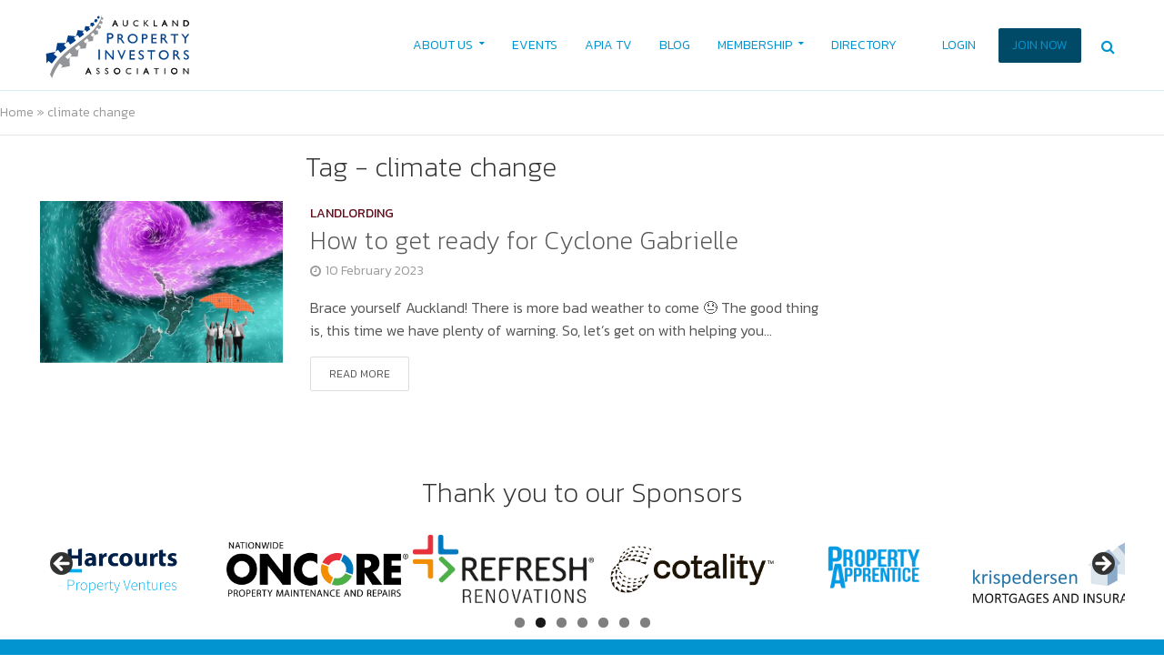

--- FILE ---
content_type: text/html; charset=UTF-8
request_url: https://apia.org.nz/tag/climate-change/
body_size: 23424
content:
<!DOCTYPE html>
<html lang="en-NZ">
<head>
<meta charset="UTF-8">
<meta name="viewport" content="width=device-width,initial-scale=1.0">
<script id="mcjs">!function(c,h,i,m,p){m=c.createElement(h),p=c.getElementsByTagName(h)[0],m.async=1,m.src=i,p.parentNode.insertBefore(m,p)}(document,"script","https://chimpstatic.com/mcjs-connected/js/users/b4f79e781cf60bb1fc4bc5800/202f2c9df6f70478a7843e570.js");</script>
<link rel="pingback" href="https://apia.org.nz/xmlrpc.php">
<link rel="profile" href="https://gmpg.org/xfn/11" />
<meta name='robots' content='index, follow, max-image-preview:large, max-snippet:-1, max-video-preview:-1' />

	<!-- This site is optimized with the Yoast SEO plugin v26.8 - https://yoast.com/product/yoast-seo-wordpress/ -->
	<title>climate change Archives - Auckland Property Investors Association</title>
	<link rel="canonical" href="https://apia.org.nz/tag/climate-change/" />
	<meta property="og:locale" content="en_US" />
	<meta property="og:type" content="article" />
	<meta property="og:title" content="climate change Archives - Auckland Property Investors Association" />
	<meta property="og:url" content="https://apia.org.nz/tag/climate-change/" />
	<meta property="og:site_name" content="Auckland Property Investors Association" />
	<meta property="og:image" content="https://apia.org.nz/wp-content/uploads/2021/07/APIA-Logo.png" />
	<meta property="og:image:width" content="593" />
	<meta property="og:image:height" content="349" />
	<meta property="og:image:type" content="image/png" />
	<meta name="twitter:card" content="summary_large_image" />
	<meta name="twitter:site" content="@aucklandpia" />
	<script type="application/ld+json" class="yoast-schema-graph">{"@context":"https://schema.org","@graph":[{"@type":"CollectionPage","@id":"https://apia.org.nz/tag/climate-change/","url":"https://apia.org.nz/tag/climate-change/","name":"climate change Archives - Auckland Property Investors Association","isPartOf":{"@id":"https://apia.org.nz/#website"},"primaryImageOfPage":{"@id":"https://apia.org.nz/tag/climate-change/#primaryimage"},"image":{"@id":"https://apia.org.nz/tag/climate-change/#primaryimage"},"thumbnailUrl":"https://apia.org.nz/wp-content/uploads/2023/02/APIA_Blog_202302_cyclone-gabrielle-1.png","breadcrumb":{"@id":"https://apia.org.nz/tag/climate-change/#breadcrumb"},"inLanguage":"en-NZ"},{"@type":"ImageObject","inLanguage":"en-NZ","@id":"https://apia.org.nz/tag/climate-change/#primaryimage","url":"https://apia.org.nz/wp-content/uploads/2023/02/APIA_Blog_202302_cyclone-gabrielle-1.png","contentUrl":"https://apia.org.nz/wp-content/uploads/2023/02/APIA_Blog_202302_cyclone-gabrielle-1.png","width":1200,"height":800},{"@type":"BreadcrumbList","@id":"https://apia.org.nz/tag/climate-change/#breadcrumb","itemListElement":[{"@type":"ListItem","position":1,"name":"Home","item":"https://apia.org.nz/"},{"@type":"ListItem","position":2,"name":"climate change"}]},{"@type":"WebSite","@id":"https://apia.org.nz/#website","url":"https://apia.org.nz/","name":"Auckland Property Investors Association","description":"NZ&#039;s leading property investor network, information hub and education space","publisher":{"@id":"https://apia.org.nz/#organization"},"potentialAction":[{"@type":"SearchAction","target":{"@type":"EntryPoint","urlTemplate":"https://apia.org.nz/?s={search_term_string}"},"query-input":{"@type":"PropertyValueSpecification","valueRequired":true,"valueName":"search_term_string"}}],"inLanguage":"en-NZ"},{"@type":"Organization","@id":"https://apia.org.nz/#organization","name":"Auckland Property Investors Association","url":"https://apia.org.nz/","logo":{"@type":"ImageObject","inLanguage":"en-NZ","@id":"https://apia.org.nz/#/schema/logo/image/","url":"https://apia.org.nz/wp-content/uploads/2021/08/FA-Logo-APIA-Converted.svg","contentUrl":"https://apia.org.nz/wp-content/uploads/2021/08/FA-Logo-APIA-Converted.svg","width":"1024","height":"1024","caption":"Auckland Property Investors Association"},"image":{"@id":"https://apia.org.nz/#/schema/logo/image/"},"sameAs":["https://www.facebook.com/I.like.APIA","https://x.com/aucklandpia","https://www.instagram.com/aucklandpropertygoodness/"]}]}</script>
	<!-- / Yoast SEO plugin. -->


<link rel='dns-prefetch' href='//apia.org.nz' />
<link rel='dns-prefetch' href='//www.googletagmanager.com' />
<link rel='dns-prefetch' href='//fonts.googleapis.com' />
<link rel="alternate" type="application/rss+xml" title="Auckland Property Investors Association &raquo; Feed" href="https://apia.org.nz/feed/" />
<link rel="alternate" type="application/rss+xml" title="Auckland Property Investors Association &raquo; Comments Feed" href="https://apia.org.nz/comments/feed/" />
<link rel="alternate" type="application/rss+xml" title="Auckland Property Investors Association &raquo; climate change Tag Feed" href="https://apia.org.nz/tag/climate-change/feed/" />
<!-- apia.org.nz is managing ads with Advanced Ads 2.0.16 – https://wpadvancedads.com/ --><script id="advads-ready">
			window.advanced_ads_ready=function(e,a){a=a||"complete";var d=function(e){return"interactive"===a?"loading"!==e:"complete"===e};d(document.readyState)?e():document.addEventListener("readystatechange",(function(a){d(a.target.readyState)&&e()}),{once:"interactive"===a})},window.advanced_ads_ready_queue=window.advanced_ads_ready_queue||[];		</script>
		<style id='wp-img-auto-sizes-contain-inline-css' type='text/css'>
img:is([sizes=auto i],[sizes^="auto," i]){contain-intrinsic-size:3000px 1500px}
/*# sourceURL=wp-img-auto-sizes-contain-inline-css */
</style>
<style id='wp-emoji-styles-inline-css' type='text/css'>

	img.wp-smiley, img.emoji {
		display: inline !important;
		border: none !important;
		box-shadow: none !important;
		height: 1em !important;
		width: 1em !important;
		margin: 0 0.07em !important;
		vertical-align: -0.1em !important;
		background: none !important;
		padding: 0 !important;
	}
/*# sourceURL=wp-emoji-styles-inline-css */
</style>
<style id='wp-block-library-inline-css' type='text/css'>
:root{--wp-block-synced-color:#7a00df;--wp-block-synced-color--rgb:122,0,223;--wp-bound-block-color:var(--wp-block-synced-color);--wp-editor-canvas-background:#ddd;--wp-admin-theme-color:#007cba;--wp-admin-theme-color--rgb:0,124,186;--wp-admin-theme-color-darker-10:#006ba1;--wp-admin-theme-color-darker-10--rgb:0,107,160.5;--wp-admin-theme-color-darker-20:#005a87;--wp-admin-theme-color-darker-20--rgb:0,90,135;--wp-admin-border-width-focus:2px}@media (min-resolution:192dpi){:root{--wp-admin-border-width-focus:1.5px}}.wp-element-button{cursor:pointer}:root .has-very-light-gray-background-color{background-color:#eee}:root .has-very-dark-gray-background-color{background-color:#313131}:root .has-very-light-gray-color{color:#eee}:root .has-very-dark-gray-color{color:#313131}:root .has-vivid-green-cyan-to-vivid-cyan-blue-gradient-background{background:linear-gradient(135deg,#00d084,#0693e3)}:root .has-purple-crush-gradient-background{background:linear-gradient(135deg,#34e2e4,#4721fb 50%,#ab1dfe)}:root .has-hazy-dawn-gradient-background{background:linear-gradient(135deg,#faaca8,#dad0ec)}:root .has-subdued-olive-gradient-background{background:linear-gradient(135deg,#fafae1,#67a671)}:root .has-atomic-cream-gradient-background{background:linear-gradient(135deg,#fdd79a,#004a59)}:root .has-nightshade-gradient-background{background:linear-gradient(135deg,#330968,#31cdcf)}:root .has-midnight-gradient-background{background:linear-gradient(135deg,#020381,#2874fc)}:root{--wp--preset--font-size--normal:16px;--wp--preset--font-size--huge:42px}.has-regular-font-size{font-size:1em}.has-larger-font-size{font-size:2.625em}.has-normal-font-size{font-size:var(--wp--preset--font-size--normal)}.has-huge-font-size{font-size:var(--wp--preset--font-size--huge)}.has-text-align-center{text-align:center}.has-text-align-left{text-align:left}.has-text-align-right{text-align:right}.has-fit-text{white-space:nowrap!important}#end-resizable-editor-section{display:none}.aligncenter{clear:both}.items-justified-left{justify-content:flex-start}.items-justified-center{justify-content:center}.items-justified-right{justify-content:flex-end}.items-justified-space-between{justify-content:space-between}.screen-reader-text{border:0;clip-path:inset(50%);height:1px;margin:-1px;overflow:hidden;padding:0;position:absolute;width:1px;word-wrap:normal!important}.screen-reader-text:focus{background-color:#ddd;clip-path:none;color:#444;display:block;font-size:1em;height:auto;left:5px;line-height:normal;padding:15px 23px 14px;text-decoration:none;top:5px;width:auto;z-index:100000}html :where(.has-border-color){border-style:solid}html :where([style*=border-top-color]){border-top-style:solid}html :where([style*=border-right-color]){border-right-style:solid}html :where([style*=border-bottom-color]){border-bottom-style:solid}html :where([style*=border-left-color]){border-left-style:solid}html :where([style*=border-width]){border-style:solid}html :where([style*=border-top-width]){border-top-style:solid}html :where([style*=border-right-width]){border-right-style:solid}html :where([style*=border-bottom-width]){border-bottom-style:solid}html :where([style*=border-left-width]){border-left-style:solid}html :where(img[class*=wp-image-]){height:auto;max-width:100%}:where(figure){margin:0 0 1em}html :where(.is-position-sticky){--wp-admin--admin-bar--position-offset:var(--wp-admin--admin-bar--height,0px)}@media screen and (max-width:600px){html :where(.is-position-sticky){--wp-admin--admin-bar--position-offset:0px}}

/*# sourceURL=wp-block-library-inline-css */
</style><style id='wp-block-list-inline-css' type='text/css'>
ol,ul{box-sizing:border-box}:root :where(.wp-block-list.has-background){padding:1.25em 2.375em}
/*# sourceURL=https://apia.org.nz/wp-includes/blocks/list/style.min.css */
</style>
<style id='wp-block-paragraph-inline-css' type='text/css'>
.is-small-text{font-size:.875em}.is-regular-text{font-size:1em}.is-large-text{font-size:2.25em}.is-larger-text{font-size:3em}.has-drop-cap:not(:focus):first-letter{float:left;font-size:8.4em;font-style:normal;font-weight:100;line-height:.68;margin:.05em .1em 0 0;text-transform:uppercase}body.rtl .has-drop-cap:not(:focus):first-letter{float:none;margin-left:.1em}p.has-drop-cap.has-background{overflow:hidden}:root :where(p.has-background){padding:1.25em 2.375em}:where(p.has-text-color:not(.has-link-color)) a{color:inherit}p.has-text-align-left[style*="writing-mode:vertical-lr"],p.has-text-align-right[style*="writing-mode:vertical-rl"]{rotate:180deg}
/*# sourceURL=https://apia.org.nz/wp-includes/blocks/paragraph/style.min.css */
</style>
<style id='global-styles-inline-css' type='text/css'>
:root{--wp--preset--aspect-ratio--square: 1;--wp--preset--aspect-ratio--4-3: 4/3;--wp--preset--aspect-ratio--3-4: 3/4;--wp--preset--aspect-ratio--3-2: 3/2;--wp--preset--aspect-ratio--2-3: 2/3;--wp--preset--aspect-ratio--16-9: 16/9;--wp--preset--aspect-ratio--9-16: 9/16;--wp--preset--color--black: #000000;--wp--preset--color--cyan-bluish-gray: #abb8c3;--wp--preset--color--white: #ffffff;--wp--preset--color--pale-pink: #f78da7;--wp--preset--color--vivid-red: #cf2e2e;--wp--preset--color--luminous-vivid-orange: #ff6900;--wp--preset--color--luminous-vivid-amber: #fcb900;--wp--preset--color--light-green-cyan: #7bdcb5;--wp--preset--color--vivid-green-cyan: #00d084;--wp--preset--color--pale-cyan-blue: #8ed1fc;--wp--preset--color--vivid-cyan-blue: #0693e3;--wp--preset--color--vivid-purple: #9b51e0;--wp--preset--color--herald-acc: #0288d1;--wp--preset--color--herald-meta: #999999;--wp--preset--color--herald-txt: #555555;--wp--preset--color--herald-bg: #ffffff;--wp--preset--color--herald-cat-2: #57a9b6;--wp--preset--color--herald-cat-104: #986179;--wp--preset--color--herald-cat-46: #57737a;--wp--preset--color--herald-cat-35: #79783a;--wp--preset--color--herald-cat-14: #b23a48;--wp--preset--color--herald-cat-94: #f22cb4;--wp--preset--color--herald-cat-61: #cda8d2;--wp--preset--color--herald-cat-64: #fca311;--wp--preset--color--herald-cat-22: #66101f;--wp--preset--color--herald-cat-26: #cae4db;--wp--preset--color--herald-cat-41: #f0db0c;--wp--preset--gradient--vivid-cyan-blue-to-vivid-purple: linear-gradient(135deg,rgb(6,147,227) 0%,rgb(155,81,224) 100%);--wp--preset--gradient--light-green-cyan-to-vivid-green-cyan: linear-gradient(135deg,rgb(122,220,180) 0%,rgb(0,208,130) 100%);--wp--preset--gradient--luminous-vivid-amber-to-luminous-vivid-orange: linear-gradient(135deg,rgb(252,185,0) 0%,rgb(255,105,0) 100%);--wp--preset--gradient--luminous-vivid-orange-to-vivid-red: linear-gradient(135deg,rgb(255,105,0) 0%,rgb(207,46,46) 100%);--wp--preset--gradient--very-light-gray-to-cyan-bluish-gray: linear-gradient(135deg,rgb(238,238,238) 0%,rgb(169,184,195) 100%);--wp--preset--gradient--cool-to-warm-spectrum: linear-gradient(135deg,rgb(74,234,220) 0%,rgb(151,120,209) 20%,rgb(207,42,186) 40%,rgb(238,44,130) 60%,rgb(251,105,98) 80%,rgb(254,248,76) 100%);--wp--preset--gradient--blush-light-purple: linear-gradient(135deg,rgb(255,206,236) 0%,rgb(152,150,240) 100%);--wp--preset--gradient--blush-bordeaux: linear-gradient(135deg,rgb(254,205,165) 0%,rgb(254,45,45) 50%,rgb(107,0,62) 100%);--wp--preset--gradient--luminous-dusk: linear-gradient(135deg,rgb(255,203,112) 0%,rgb(199,81,192) 50%,rgb(65,88,208) 100%);--wp--preset--gradient--pale-ocean: linear-gradient(135deg,rgb(255,245,203) 0%,rgb(182,227,212) 50%,rgb(51,167,181) 100%);--wp--preset--gradient--electric-grass: linear-gradient(135deg,rgb(202,248,128) 0%,rgb(113,206,126) 100%);--wp--preset--gradient--midnight: linear-gradient(135deg,rgb(2,3,129) 0%,rgb(40,116,252) 100%);--wp--preset--font-size--small: 12.8px;--wp--preset--font-size--medium: 20px;--wp--preset--font-size--large: 22.4px;--wp--preset--font-size--x-large: 42px;--wp--preset--font-size--normal: 16px;--wp--preset--font-size--huge: 28.8px;--wp--preset--spacing--20: 0.44rem;--wp--preset--spacing--30: 0.67rem;--wp--preset--spacing--40: 1rem;--wp--preset--spacing--50: 1.5rem;--wp--preset--spacing--60: 2.25rem;--wp--preset--spacing--70: 3.38rem;--wp--preset--spacing--80: 5.06rem;--wp--preset--shadow--natural: 6px 6px 9px rgba(0, 0, 0, 0.2);--wp--preset--shadow--deep: 12px 12px 50px rgba(0, 0, 0, 0.4);--wp--preset--shadow--sharp: 6px 6px 0px rgba(0, 0, 0, 0.2);--wp--preset--shadow--outlined: 6px 6px 0px -3px rgb(255, 255, 255), 6px 6px rgb(0, 0, 0);--wp--preset--shadow--crisp: 6px 6px 0px rgb(0, 0, 0);}:where(.is-layout-flex){gap: 0.5em;}:where(.is-layout-grid){gap: 0.5em;}body .is-layout-flex{display: flex;}.is-layout-flex{flex-wrap: wrap;align-items: center;}.is-layout-flex > :is(*, div){margin: 0;}body .is-layout-grid{display: grid;}.is-layout-grid > :is(*, div){margin: 0;}:where(.wp-block-columns.is-layout-flex){gap: 2em;}:where(.wp-block-columns.is-layout-grid){gap: 2em;}:where(.wp-block-post-template.is-layout-flex){gap: 1.25em;}:where(.wp-block-post-template.is-layout-grid){gap: 1.25em;}.has-black-color{color: var(--wp--preset--color--black) !important;}.has-cyan-bluish-gray-color{color: var(--wp--preset--color--cyan-bluish-gray) !important;}.has-white-color{color: var(--wp--preset--color--white) !important;}.has-pale-pink-color{color: var(--wp--preset--color--pale-pink) !important;}.has-vivid-red-color{color: var(--wp--preset--color--vivid-red) !important;}.has-luminous-vivid-orange-color{color: var(--wp--preset--color--luminous-vivid-orange) !important;}.has-luminous-vivid-amber-color{color: var(--wp--preset--color--luminous-vivid-amber) !important;}.has-light-green-cyan-color{color: var(--wp--preset--color--light-green-cyan) !important;}.has-vivid-green-cyan-color{color: var(--wp--preset--color--vivid-green-cyan) !important;}.has-pale-cyan-blue-color{color: var(--wp--preset--color--pale-cyan-blue) !important;}.has-vivid-cyan-blue-color{color: var(--wp--preset--color--vivid-cyan-blue) !important;}.has-vivid-purple-color{color: var(--wp--preset--color--vivid-purple) !important;}.has-black-background-color{background-color: var(--wp--preset--color--black) !important;}.has-cyan-bluish-gray-background-color{background-color: var(--wp--preset--color--cyan-bluish-gray) !important;}.has-white-background-color{background-color: var(--wp--preset--color--white) !important;}.has-pale-pink-background-color{background-color: var(--wp--preset--color--pale-pink) !important;}.has-vivid-red-background-color{background-color: var(--wp--preset--color--vivid-red) !important;}.has-luminous-vivid-orange-background-color{background-color: var(--wp--preset--color--luminous-vivid-orange) !important;}.has-luminous-vivid-amber-background-color{background-color: var(--wp--preset--color--luminous-vivid-amber) !important;}.has-light-green-cyan-background-color{background-color: var(--wp--preset--color--light-green-cyan) !important;}.has-vivid-green-cyan-background-color{background-color: var(--wp--preset--color--vivid-green-cyan) !important;}.has-pale-cyan-blue-background-color{background-color: var(--wp--preset--color--pale-cyan-blue) !important;}.has-vivid-cyan-blue-background-color{background-color: var(--wp--preset--color--vivid-cyan-blue) !important;}.has-vivid-purple-background-color{background-color: var(--wp--preset--color--vivid-purple) !important;}.has-black-border-color{border-color: var(--wp--preset--color--black) !important;}.has-cyan-bluish-gray-border-color{border-color: var(--wp--preset--color--cyan-bluish-gray) !important;}.has-white-border-color{border-color: var(--wp--preset--color--white) !important;}.has-pale-pink-border-color{border-color: var(--wp--preset--color--pale-pink) !important;}.has-vivid-red-border-color{border-color: var(--wp--preset--color--vivid-red) !important;}.has-luminous-vivid-orange-border-color{border-color: var(--wp--preset--color--luminous-vivid-orange) !important;}.has-luminous-vivid-amber-border-color{border-color: var(--wp--preset--color--luminous-vivid-amber) !important;}.has-light-green-cyan-border-color{border-color: var(--wp--preset--color--light-green-cyan) !important;}.has-vivid-green-cyan-border-color{border-color: var(--wp--preset--color--vivid-green-cyan) !important;}.has-pale-cyan-blue-border-color{border-color: var(--wp--preset--color--pale-cyan-blue) !important;}.has-vivid-cyan-blue-border-color{border-color: var(--wp--preset--color--vivid-cyan-blue) !important;}.has-vivid-purple-border-color{border-color: var(--wp--preset--color--vivid-purple) !important;}.has-vivid-cyan-blue-to-vivid-purple-gradient-background{background: var(--wp--preset--gradient--vivid-cyan-blue-to-vivid-purple) !important;}.has-light-green-cyan-to-vivid-green-cyan-gradient-background{background: var(--wp--preset--gradient--light-green-cyan-to-vivid-green-cyan) !important;}.has-luminous-vivid-amber-to-luminous-vivid-orange-gradient-background{background: var(--wp--preset--gradient--luminous-vivid-amber-to-luminous-vivid-orange) !important;}.has-luminous-vivid-orange-to-vivid-red-gradient-background{background: var(--wp--preset--gradient--luminous-vivid-orange-to-vivid-red) !important;}.has-very-light-gray-to-cyan-bluish-gray-gradient-background{background: var(--wp--preset--gradient--very-light-gray-to-cyan-bluish-gray) !important;}.has-cool-to-warm-spectrum-gradient-background{background: var(--wp--preset--gradient--cool-to-warm-spectrum) !important;}.has-blush-light-purple-gradient-background{background: var(--wp--preset--gradient--blush-light-purple) !important;}.has-blush-bordeaux-gradient-background{background: var(--wp--preset--gradient--blush-bordeaux) !important;}.has-luminous-dusk-gradient-background{background: var(--wp--preset--gradient--luminous-dusk) !important;}.has-pale-ocean-gradient-background{background: var(--wp--preset--gradient--pale-ocean) !important;}.has-electric-grass-gradient-background{background: var(--wp--preset--gradient--electric-grass) !important;}.has-midnight-gradient-background{background: var(--wp--preset--gradient--midnight) !important;}.has-small-font-size{font-size: var(--wp--preset--font-size--small) !important;}.has-medium-font-size{font-size: var(--wp--preset--font-size--medium) !important;}.has-large-font-size{font-size: var(--wp--preset--font-size--large) !important;}.has-x-large-font-size{font-size: var(--wp--preset--font-size--x-large) !important;}
/*# sourceURL=global-styles-inline-css */
</style>

<style id='classic-theme-styles-inline-css' type='text/css'>
/*! This file is auto-generated */
.wp-block-button__link{color:#fff;background-color:#32373c;border-radius:9999px;box-shadow:none;text-decoration:none;padding:calc(.667em + 2px) calc(1.333em + 2px);font-size:1.125em}.wp-block-file__button{background:#32373c;color:#fff;text-decoration:none}
/*# sourceURL=/wp-includes/css/classic-themes.min.css */
</style>
<link rel='stylesheet' id='events-manager-css' href='https://apia.org.nz/wp-content/plugins/events-manager/includes/css/events-manager.min.css?ver=7.2.2.1' type='text/css' media='all' />
<link rel='stylesheet' id='events-manager-pro-css' href='https://apia.org.nz/wp-content/plugins/events-manager-pro/includes/css/events-manager-pro.css?ver=3.7.2.2' type='text/css' media='all' />
<link rel='stylesheet' id='mks_shortcodes_simple_line_icons-css' href='https://apia.org.nz/wp-content/plugins/meks-flexible-shortcodes/css/simple-line/simple-line-icons.css?ver=1.3.8' type='text/css' media='screen' />
<link rel='stylesheet' id='mks_shortcodes_css-css' href='https://apia.org.nz/wp-content/plugins/meks-flexible-shortcodes/css/style.css?ver=1.3.8' type='text/css' media='screen' />
<link rel='stylesheet' id='pmpro_frontend_base-css' href='https://apia.org.nz/wp-content/plugins/paid-memberships-pro/css/frontend/base.css?ver=3.6.4' type='text/css' media='all' />
<link rel='stylesheet' id='pmpro_frontend_variation_1-css' href='https://apia.org.nz/wp-content/plugins/paid-memberships-pro/css/frontend/variation_1.css?ver=3.6.4' type='text/css' media='all' />
<link rel='stylesheet' id='pmprorh_frontend-css' href='https://apia.org.nz/wp-content/plugins/pmpro-mailchimp/css/pmpromc.css?ver=6.9' type='text/css' media='all' />
<link rel='stylesheet' id='bodhi-svgs-attachment-css' href='https://apia.org.nz/wp-content/plugins/svg-support/css/svgs-attachment.css' type='text/css' media='all' />
<link rel='stylesheet' id='wp-fullcalendar-css' href='https://apia.org.nz/wp-content/plugins/wp-fullcalendar/includes/css/main.css?ver=1.6' type='text/css' media='all' />
<link rel='stylesheet' id='wp-fullcalendar-tippy-light-border-css' href='https://apia.org.nz/wp-content/plugins/wp-fullcalendar/includes/css/tippy/light-border.css?ver=1.6' type='text/css' media='all' />
<link rel='stylesheet' id='jquery-ui-css' href='https://apia.org.nz/wp-content/plugins/wp-fullcalendar/includes/css/jquery-ui/ui-lightness/jquery-ui.min.css?ver=1.6' type='text/css' media='all' />
<link rel='stylesheet' id='jquery-ui-theme-css' href='https://apia.org.nz/wp-content/plugins/wp-fullcalendar/includes/css/jquery-ui/ui-lightness/theme.css?ver=1.6' type='text/css' media='all' />
<link rel='stylesheet' id='herald-fonts-css' href='https://fonts.googleapis.com/css?family=Kanit%3A400%2C300%2C200&#038;subset=latin%2Clatin-ext&#038;ver=2.4' type='text/css' media='all' />
<link rel='stylesheet' id='herald-main-css' href='https://apia.org.nz/wp-content/themes/herald/assets/css/min.css?ver=2.4' type='text/css' media='all' />
<style id='herald-main-inline-css' type='text/css'>
h1, .h1, .herald-no-sid .herald-posts .h2{ font-size: 4.0rem; }h2, .h2, .herald-no-sid .herald-posts .h3{ font-size: 3.3rem; }h3, .h3, .herald-no-sid .herald-posts .h4 { font-size: 2.8rem; }h4, .h4, .herald-no-sid .herald-posts .h5 { font-size: 2.3rem; }h5, .h5, .herald-no-sid .herald-posts .h6 { font-size: 1.9rem; }h6, .h6, .herald-no-sid .herald-posts .h7 { font-size: 1.6rem; }.h7 {font-size: 1.4rem;}.herald-entry-content, .herald-sidebar{font-size: 1.6rem;}.entry-content .entry-headline{font-size: 1.9rem;}body{font-size: 1.6rem;}.widget{font-size: 1.5rem;}.herald-menu{font-size: 1.4rem;}.herald-mod-title .herald-mod-h, .herald-sidebar .widget-title{font-size: 1.6rem;}.entry-meta .meta-item, .entry-meta a, .entry-meta span{font-size: 1.4rem;}.entry-meta.meta-small .meta-item, .entry-meta.meta-small a, .entry-meta.meta-small span{font-size: 1.3rem;}.herald-site-header .header-top,.header-top .herald-in-popup,.header-top .herald-menu ul {background: #0194d0;color: #ffffff;}.header-top a {color: #ffffff;}.header-top a:hover,.header-top .herald-menu li:hover > a{color: #f2f2f2;}.header-top .herald-menu-popup:hover > span,.header-top .herald-menu-popup-search span:hover,.header-top .herald-menu-popup-search.herald-search-active{color: #f2f2f2;}#wp-calendar tbody td a{background: #0288d1;color:#FFF;}.header-top .herald-login #loginform label,.header-top .herald-login p,.header-top a.btn-logout {color: #f2f2f2;}.header-top .herald-login #loginform input {color: #0194d0;}.header-top .herald-login .herald-registration-link:after {background: rgba(242,242,242,0.25);}.header-top .herald-login #loginform input[type=submit],.header-top .herald-in-popup .btn-logout {background-color: #f2f2f2;color: #0194d0;}.header-top a.btn-logout:hover{color: #0194d0;}.header-middle{background-color: #ffffff;color: #0194d0;}.header-middle a{color: #0194d0;}.header-middle.herald-header-wraper,.header-middle .col-lg-12{height: 100px;}.header-middle .site-title img{max-height: 100px;}.header-middle .sub-menu{background-color: #0194d0;}.header-middle .sub-menu a,.header-middle .herald-search-submit:hover,.header-middle li.herald-mega-menu .col-lg-3 a:hover,.header-middle li.herald-mega-menu .col-lg-3 a:hover:after{color: #ffffff;}.header-middle .herald-menu li:hover > a,.header-middle .herald-menu-popup-search:hover > span,.header-middle .herald-cart-icon:hover > a{color: #ffffff;background-color: #0194d0;}.header-middle .current-menu-parent a,.header-middle .current-menu-ancestor a,.header-middle .current_page_item > a,.header-middle .current-menu-item > a{background-color: rgba(1,148,208,0.2); }.header-middle .sub-menu > li > a,.header-middle .herald-search-submit,.header-middle li.herald-mega-menu .col-lg-3 a{color: rgba(255,255,255,0.7); }.header-middle .sub-menu > li:hover > a{color: #ffffff; }.header-middle .herald-in-popup{background-color: #0194d0;}.header-middle .herald-menu-popup a{color: #ffffff;}.header-middle .herald-in-popup{background-color: #0194d0;}.header-middle .herald-search-input{color: #ffffff;}.header-middle .herald-menu-popup a{color: #ffffff;}.header-middle .herald-menu-popup > span,.header-middle .herald-search-active > span{color: #0194d0;}.header-middle .herald-menu-popup:hover > span,.header-middle .herald-search-active > span{background-color: #0194d0;color: #ffffff;}.header-middle .herald-login #loginform label,.header-middle .herald-login #loginform input,.header-middle .herald-login p,.header-middle a.btn-logout,.header-middle .herald-login .herald-registration-link:hover,.header-middle .herald-login .herald-lost-password-link:hover {color: #ffffff;}.header-middle .herald-login .herald-registration-link:after {background: rgba(255,255,255,0.15);}.header-middle .herald-login a,.header-middle .herald-username a {color: #ffffff;}.header-middle .herald-login a:hover,.header-middle .herald-login .herald-registration-link,.header-middle .herald-login .herald-lost-password-link {color: #ffffff;}.header-middle .herald-login #loginform input[type=submit],.header-middle .herald-in-popup .btn-logout {background-color: #ffffff;color: #0194d0;}.header-middle a.btn-logout:hover{color: #0194d0;}.header-bottom{background: #ffffff;color: #0194d0;}.header-bottom a,.header-bottom .herald-site-header .herald-search-submit{color: #0194d0;}.header-bottom a:hover{color: #424242;}.header-bottom a:hover,.header-bottom .herald-menu li:hover > a,.header-bottom li.herald-mega-menu .col-lg-3 a:hover:after{color: #424242;}.header-bottom .herald-menu li:hover > a,.header-bottom .herald-menu-popup-search:hover > span,.header-bottom .herald-cart-icon:hover > a {color: #424242;background-color: #0194d0;}.header-bottom .current-menu-parent a,.header-bottom .current-menu-ancestor a,.header-bottom .current_page_item > a,.header-bottom .current-menu-item > a {background-color: rgba(1,148,208,0.2); }.header-bottom .sub-menu{background-color: #0194d0;}.header-bottom .herald-menu li.herald-mega-menu .col-lg-3 a,.header-bottom .sub-menu > li > a,.header-bottom .herald-search-submit{color: rgba(66,66,66,0.7); }.header-bottom .herald-menu li.herald-mega-menu .col-lg-3 a:hover,.header-bottom .sub-menu > li:hover > a{color: #424242; }.header-bottom .sub-menu > li > a,.header-bottom .herald-search-submit{color: rgba(66,66,66,0.7); }.header-bottom .sub-menu > li:hover > a{color: #424242; }.header-bottom .herald-in-popup {background-color: #0194d0;}.header-bottom .herald-menu-popup a {color: #424242;}.header-bottom .herald-in-popup,.header-bottom .herald-search-input {background-color: #0194d0;}.header-bottom .herald-menu-popup a,.header-bottom .herald-search-input{color: #424242;}.header-bottom .herald-menu-popup > span,.header-bottom .herald-search-active > span{color: #0194d0;}.header-bottom .herald-menu-popup:hover > span,.header-bottom .herald-search-active > span{background-color: #0194d0;color: #424242;}.header-bottom .herald-login #loginform label,.header-bottom .herald-login #loginform input,.header-bottom .herald-login p,.header-bottom a.btn-logout,.header-bottom .herald-login .herald-registration-link:hover,.header-bottom .herald-login .herald-lost-password-link:hover,.herald-responsive-header .herald-login #loginform label,.herald-responsive-header .herald-login #loginform input,.herald-responsive-header .herald-login p,.herald-responsive-header a.btn-logout,.herald-responsive-header .herald-login .herald-registration-link:hover,.herald-responsive-header .herald-login .herald-lost-password-link:hover {color: #424242;}.header-bottom .herald-login .herald-registration-link:after,.herald-responsive-header .herald-login .herald-registration-link:after {background: rgba(66,66,66,0.15);}.header-bottom .herald-login a,.herald-responsive-header .herald-login a {color: #424242;}.header-bottom .herald-login a:hover,.header-bottom .herald-login .herald-registration-link,.header-bottom .herald-login .herald-lost-password-link,.herald-responsive-header .herald-login a:hover,.herald-responsive-header .herald-login .herald-registration-link,.herald-responsive-header .herald-login .herald-lost-password-link {color: #ffffff;}.header-bottom .herald-login #loginform input[type=submit],.herald-responsive-header .herald-login #loginform input[type=submit],.header-bottom .herald-in-popup .btn-logout,.herald-responsive-header .herald-in-popup .btn-logout {background-color: #ffffff;color: #0194d0;}.header-bottom a.btn-logout:hover,.herald-responsive-header a.btn-logout:hover {color: #0194d0;}.herald-header-sticky{background: #ffffff;color: #0194d0;}.herald-header-sticky a{color: #0194d0;}.herald-header-sticky .herald-menu li:hover > a{color: #ffffff;background-color: #0194d0;}.herald-header-sticky .sub-menu{background-color: #0194d0;}.herald-header-sticky .sub-menu a{color: #ffffff;}.herald-header-sticky .sub-menu > li:hover > a{color: #ffffff;}.herald-header-sticky .herald-in-popup,.herald-header-sticky .herald-search-input {background-color: #0194d0;}.herald-header-sticky .herald-menu-popup a{color: #ffffff;}.herald-header-sticky .herald-menu-popup > span,.herald-header-sticky .herald-search-active > span{color: #0194d0;}.herald-header-sticky .herald-menu-popup:hover > span,.herald-header-sticky .herald-search-active > span{background-color: #0194d0;color: #ffffff;}.herald-header-sticky .herald-search-input,.herald-header-sticky .herald-search-submit{color: #ffffff;}.herald-header-sticky .herald-menu li:hover > a,.herald-header-sticky .herald-menu-popup-search:hover > span,.herald-header-sticky .herald-cart-icon:hover a {color: #ffffff;background-color: #0194d0;}.herald-header-sticky .herald-login #loginform label,.herald-header-sticky .herald-login #loginform input,.herald-header-sticky .herald-login p,.herald-header-sticky a.btn-logout,.herald-header-sticky .herald-login .herald-registration-link:hover,.herald-header-sticky .herald-login .herald-lost-password-link:hover {color: #ffffff;}.herald-header-sticky .herald-login .herald-registration-link:after {background: rgba(255,255,255,0.15);}.herald-header-sticky .herald-login a {color: #ffffff;}.herald-header-sticky .herald-login a:hover,.herald-header-sticky .herald-login .herald-registration-link,.herald-header-sticky .herald-login .herald-lost-password-link {color: #ffffff;}.herald-header-sticky .herald-login #loginform input[type=submit],.herald-header-sticky .herald-in-popup .btn-logout {background-color: #ffffff;color: #0194d0;}.herald-header-sticky a.btn-logout:hover{color: #0194d0;}.header-trending{background: #eeeeee;color: #666666;}.header-trending a{color: #666666;}.header-trending a:hover{color: #111111;}.header-middle{ border-bottom: 1px solid rgba(1,148,208,0.15);}body { background-color: #ffffff;color: #555555;font-family: 'Kanit';font-weight: 300;}.herald-site-content{background-color:#ffffff;}h1, h2, h3, h4, h5, h6,.h1, .h2, .h3, .h4, .h5, .h6, .h7,.wp-block-cover .wp-block-cover-image-text, .wp-block-cover .wp-block-cover-text, .wp-block-cover h2, .wp-block-cover-image .wp-block-cover-image-text, .wp-block-cover-image .wp-block-cover-text, .wp-block-cover-image h2{font-family: 'Kanit';font-weight: 200;}.header-middle .herald-menu,.header-bottom .herald-menu,.herald-header-sticky .herald-menu,.herald-mobile-nav{font-family: 'Kanit';font-weight: 300;}.herald-menu li.herald-mega-menu .herald-ovrld .meta-category a{font-family: 'Kanit';font-weight: 300;}.herald-entry-content blockquote p{color: #0288d1;}pre {background: rgba(85,85,85,0.06);border: 1px solid rgba(85,85,85,0.2);}thead {background: rgba(85,85,85,0.06);}a,.entry-title a:hover,.herald-menu .sub-menu li .meta-category a{color: #0288d1;}.entry-meta-wrapper .entry-meta span:before,.entry-meta-wrapper .entry-meta a:before,.entry-meta-wrapper .entry-meta .meta-item:before,.entry-meta-wrapper .entry-meta div,li.herald-mega-menu .sub-menu .entry-title a,.entry-meta-wrapper .herald-author-twitter{color: #555555;}.herald-mod-title h1,.herald-mod-title h2,.herald-mod-title h4{color: #ffffff;}.herald-mod-head:after,.herald-mod-title .herald-color,.widget-title:after,.widget-title span{color: #ffffff;background-color: #555555;}.herald-mod-title .herald-color a{color: #ffffff;}.herald-ovrld .meta-category a,.herald-fa-wrapper .meta-category a{background-color: #0288d1;}.meta-tags a,.widget_tag_cloud a,.herald-share-meta:after,.wp-block-tag-cloud a{background: rgba(85,85,85,0.1);}h1, h2, h3, h4, h5, h6,.entry-title a {color: #555555;}.herald-pagination .page-numbers,.herald-mod-subnav a,.herald-mod-actions a,.herald-slider-controls div,.meta-tags a,.widget.widget_tag_cloud a,.herald-sidebar .mks_autor_link_wrap a,.herald-sidebar .meks-instagram-follow-link a,.mks_themeforest_widget .mks_read_more a,.herald-read-more,.wp-block-tag-cloud a{color: #555555;}.widget.widget_tag_cloud a:hover,.entry-content .meta-tags a:hover,.wp-block-tag-cloud a:hover{background-color: #0288d1;color: #FFF;}.herald-pagination .prev.page-numbers,.herald-pagination .next.page-numbers,.herald-pagination .prev.page-numbers:hover,.herald-pagination .next.page-numbers:hover,.herald-pagination .page-numbers.current,.herald-pagination .page-numbers.current:hover,.herald-next a,.herald-pagination .herald-next a:hover,.herald-prev a,.herald-pagination .herald-prev a:hover,.herald-load-more a,.herald-load-more a:hover,.entry-content .herald-search-submit,.herald-mod-desc .herald-search-submit,.wpcf7-submit,body div.wpforms-container-full .wpforms-form input[type=submit], body div.wpforms-container-full .wpforms-form button[type=submit], body div.wpforms-container-full .wpforms-form .wpforms-page-button {background-color:#0288d1;color: #FFF;}.herald-pagination .page-numbers:hover{background-color: rgba(85,85,85,0.1);}.widget a,.recentcomments a,.widget a:hover,.herald-sticky-next a:hover,.herald-sticky-prev a:hover,.herald-mod-subnav a:hover,.herald-mod-actions a:hover,.herald-slider-controls div:hover,.meta-tags a:hover,.widget_tag_cloud a:hover,.mks_autor_link_wrap a:hover,.meks-instagram-follow-link a:hover,.mks_themeforest_widget .mks_read_more a:hover,.herald-read-more:hover,.widget .entry-title a:hover,li.herald-mega-menu .sub-menu .entry-title a:hover,.entry-meta-wrapper .meta-item:hover a,.entry-meta-wrapper .meta-item:hover a:before,.entry-meta-wrapper .herald-share:hover > span,.entry-meta-wrapper .herald-author-name:hover,.entry-meta-wrapper .herald-author-twitter:hover,.entry-meta-wrapper .herald-author-twitter:hover:before{color:#0288d1;}.widget ul li a,.widget .entry-title a,.herald-author-name,.entry-meta-wrapper .meta-item,.entry-meta-wrapper .meta-item span,.entry-meta-wrapper .meta-item a,.herald-mod-actions a{color: #555555;}.widget li:before{background: rgba(85,85,85,0.3);}.widget_categories .count{background: #0288d1;color: #FFF;}input[type="submit"],body div.wpforms-container-full .wpforms-form input[type=submit]:hover, body div.wpforms-container-full .wpforms-form button[type=submit]:hover, body div.wpforms-container-full .wpforms-form .wpforms-page-button:hover,.spinner > div{background-color: #0288d1;}.herald-mod-actions a:hover,.comment-body .edit-link a,.herald-breadcrumbs a:hover{color:#0288d1;}.herald-header-wraper .herald-soc-nav a:hover,.meta-tags span,li.herald-mega-menu .herald-ovrld .entry-title a,li.herald-mega-menu .herald-ovrld .entry-title a:hover,.herald-ovrld .entry-meta .herald-reviews i:before{color: #FFF;}.entry-meta .meta-item, .entry-meta span, .entry-meta a,.meta-category span,.post-date,.recentcomments,.rss-date,.comment-metadata a,.entry-meta a:hover,.herald-menu li.herald-mega-menu .col-lg-3 a:after,.herald-breadcrumbs,.herald-breadcrumbs a,.entry-meta .herald-reviews i:before{color: #999999;}.herald-lay-a .herald-lay-over{background: #ffffff;}.herald-pagination a:hover,input[type="submit"]:hover,.entry-content .herald-search-submit:hover,.wpcf7-submit:hover,.herald-fa-wrapper .meta-category a:hover,.herald-ovrld .meta-category a:hover,.herald-mod-desc .herald-search-submit:hover,.herald-single-sticky .herald-share .meks_ess a:hover,body div.wpforms-container-full .wpforms-form input[type=submit]:hover, body div.wpforms-container-full .wpforms-form button[type=submit]:hover, body div.wpforms-container-full .wpforms-form .wpforms-page-button:hover{cursor: pointer;text-decoration: none;background-image: -moz-linear-gradient(left,rgba(0,0,0,0.1) 0%,rgba(0,0,0,0.1) 100%);background-image: -webkit-gradient(linear,left top,right top,color-stop(0%,rgba(0,0,0,0.1)),color-stop(100%,rgba(0,0,0,0.1)));background-image: -webkit-linear-gradient(left,rgba(0,0,0,0.1) 0%,rgba(0,0,0,0.1) 100%);background-image: -o-linear-gradient(left,rgba(0,0,0,0.1) 0%,rgba(0,0,0,0.1) 100%);background-image: -ms-linear-gradient(left,rgba(0,0,0,0.1) 0%,rgba(0,0,0,0.1) 100%);background-image: linear-gradient(to right,rgba(0,0,0,0.1) 0%,rgba(0,0,0,0.1) 100%);}.herald-sticky-next a,.herald-sticky-prev a{color: #555555;}.herald-sticky-prev a:before,.herald-sticky-next a:before,.herald-comment-action,.meta-tags span,.herald-entry-content .herald-link-pages a{background: #555555;}.herald-sticky-prev a:hover:before,.herald-sticky-next a:hover:before,.herald-comment-action:hover,div.mejs-controls .mejs-time-rail .mejs-time-current,.herald-entry-content .herald-link-pages a:hover{background: #0288d1;} .herald-site-footer{background: #0194d0;color: #f7f7f7;}.herald-site-footer .widget-title span{color: #f7f7f7;background: transparent;}.herald-site-footer .widget-title:before{background:#f7f7f7;}.herald-site-footer .widget-title:after,.herald-site-footer .widget_tag_cloud a{background: rgba(247,247,247,0.1);}.herald-site-footer .widget li:before{background: rgba(247,247,247,0.3);}.herald-site-footer a,.herald-site-footer .widget a:hover,.herald-site-footer .widget .meta-category a,.herald-site-footer .herald-slider-controls .owl-prev:hover,.herald-site-footer .herald-slider-controls .owl-next:hover,.herald-site-footer .herald-slider-controls .herald-mod-actions:hover{color: #ffffff;}.herald-site-footer .widget a,.herald-site-footer .mks_author_widget h3{color: #f7f7f7;}.herald-site-footer .entry-meta .meta-item, .herald-site-footer .entry-meta span, .herald-site-footer .entry-meta a, .herald-site-footer .meta-category span, .herald-site-footer .post-date, .herald-site-footer .recentcomments, .herald-site-footer .rss-date, .herald-site-footer .comment-metadata a{color: #aaaaaa;}.herald-site-footer .mks_author_widget .mks_autor_link_wrap a, .herald-site-footer.mks_read_more a, .herald-site-footer .herald-read-more,.herald-site-footer .herald-slider-controls .owl-prev, .herald-site-footer .herald-slider-controls .owl-next, .herald-site-footer .herald-mod-wrap .herald-mod-actions a{border-color: rgba(247,247,247,0.2);}.herald-site-footer .mks_author_widget .mks_autor_link_wrap a:hover, .herald-site-footer.mks_read_more a:hover, .herald-site-footer .herald-read-more:hover,.herald-site-footer .herald-slider-controls .owl-prev:hover, .herald-site-footer .herald-slider-controls .owl-next:hover, .herald-site-footer .herald-mod-wrap .herald-mod-actions a:hover{border-color: rgba(255,255,255,0.5);}.herald-site-footer .widget_search .herald-search-input{color: #0194d0;}.herald-site-footer .widget_tag_cloud a:hover{background:#ffffff;color:#FFF;}.footer-bottom a{color:#f7f7f7;}.footer-bottom a:hover,.footer-bottom .herald-copyright a{color:#ffffff;}.footer-bottom .herald-menu li:hover > a{color: #ffffff;}.footer-bottom .sub-menu{background-color: rgba(0,0,0,0.5);} .herald-pagination{border-top: 1px solid rgba(85,85,85,0.1);}.entry-content a:hover,.comment-respond a:hover,.comment-reply-link:hover{border-bottom: 2px solid #0288d1;}.footer-bottom .herald-copyright a:hover{border-bottom: 2px solid #ffffff;}.herald-slider-controls .owl-prev,.herald-slider-controls .owl-next,.herald-mod-wrap .herald-mod-actions a{border: 1px solid rgba(85,85,85,0.2);}.herald-slider-controls .owl-prev:hover,.herald-slider-controls .owl-next:hover,.herald-mod-wrap .herald-mod-actions a:hover,.herald-author .herald-socials-actions .herald-mod-actions a:hover {border-color: rgba(2,136,209,0.5);}#wp-calendar thead th,#wp-calendar tbody td,#wp-calendar tbody td:last-child{border: 1px solid rgba(85,85,85,0.1);}.herald-link-pages{border-bottom: 1px solid rgba(85,85,85,0.1);}.herald-lay-h:after,.herald-site-content .herald-related .herald-lay-h:after,.herald-lay-e:after,.herald-site-content .herald-related .herald-lay-e:after,.herald-lay-j:after,.herald-site-content .herald-related .herald-lay-j:after,.herald-lay-l:after,.herald-site-content .herald-related .herald-lay-l:after {background-color: rgba(85,85,85,0.1);}.wp-block-button__link,.wp-block-search__button{background: #0288d1;}.wp-block-search__button{color: #ffffff;}input[type="text"],input[type="search"],input[type="email"], input[type="url"], input[type="tel"], input[type="number"], input[type="date"], input[type="password"], select, textarea,.herald-single-sticky,td,th,table,.mks_author_widget .mks_autor_link_wrap a,.widget .meks-instagram-follow-link a,.mks_read_more a,.herald-read-more{border-color: rgba(85,85,85,0.2);}.entry-content .herald-search-input,.herald-fake-button,input[type="text"]:focus, input[type="email"]:focus, input[type="url"]:focus, input[type="tel"]:focus, input[type="number"]:focus, input[type="date"]:focus, input[type="password"]:focus, textarea:focus{border-color: rgba(85,85,85,0.3);}.mks_author_widget .mks_autor_link_wrap a:hover,.widget .meks-instagram-follow-link a:hover,.mks_read_more a:hover,.herald-read-more:hover{border-color: rgba(2,136,209,0.5);}.comment-form,.herald-gray-area,.entry-content .herald-search-form,.herald-mod-desc .herald-search-form{background-color: rgba(85,85,85,0.06);border: 1px solid rgba(85,85,85,0.15);}.herald-boxed .herald-breadcrumbs{background-color: rgba(85,85,85,0.06);}.herald-breadcrumbs{border-color: rgba(85,85,85,0.15);}.single .herald-entry-content .herald-da,.archive .herald-posts .herald-da{border-top: 1px solid rgba(85,85,85,0.15);}.archive .herald-posts .herald-da{border-bottom: 1px solid rgba(85,85,85,0.15);}li.comment .comment-body:after{background-color: rgba(85,85,85,0.06);}.herald-pf-invert .entry-title a:hover .herald-format-icon{background: #0288d1;}.herald-responsive-header{ box-shadow: 1px 0 0 1px rgba(1,148,208,0.15);}.herald-responsive-header,.herald-mobile-nav,.herald-responsive-header .herald-menu-popup-search .fa{color: #0194d0;background: #ffffff;}.herald-responsive-header a{color: #0194d0;}.herald-mobile-nav li a{color: #0194d0;}.herald-mobile-nav li a,.herald-mobile-nav .herald-mega-menu.herald-mega-menu-classic>.sub-menu>li>a{border-bottom: 1px solid rgba(1,148,208,0.15);}.herald-mobile-nav{border-right: 1px solid rgba(1,148,208,0.15);}.herald-mobile-nav li a:hover{color: #fff;background-color: #ffffff;}.herald-menu-toggler{color: #0194d0;border-color: rgba(1,148,208,0.15);}.herald-goto-top{color: #ffffff;background-color: #555555;}.herald-goto-top:hover{background-color: #0288d1;}.herald-responsive-header .herald-menu-popup > span,.herald-responsive-header .herald-search-active > span{color: #0194d0;}.herald-responsive-header .herald-menu-popup-search .herald-in-popup{background: #ffffff;}.herald-responsive-header .herald-search-input,.herald-responsive-header .herald-menu-popup-search .herald-search-submit{color: #555555;}a.herald-cat-2 , .widget a.herald-cat-2{ color: #57a9b6;}.herald-mod-head.herald-cat-2:after{ background:#57a9b6; }.herald-mod-head.herald-cat-2 .herald-color { background:#57a9b6; }.herald-ovrld .meta-category a.herald-cat-2{ background-color: #57a9b6; color: #FFF;}.widget_categories .cat-item-2 .count { background-color: #57a9b6;}.herald-fa-colored .herald-cat-2 .fa-post-thumbnail:before { background-color: #57a9b6;}.herald-fa-wrapper .meta-category .herald-cat-2 { background-color: #57a9b6;}.widget_categories .cat-item-2 a:hover { color: #57a9b6;}.herald-site-footer .widget a.herald-cat-2 { color: #57a9b6;}li.herald-mega-menu .sub-menu a.herald-cat-2 { color: #57a9b6;}a.herald-cat-104 , .widget a.herald-cat-104{ color: #986179;}.herald-mod-head.herald-cat-104:after{ background:#986179; }.herald-mod-head.herald-cat-104 .herald-color { background:#986179; }.herald-ovrld .meta-category a.herald-cat-104{ background-color: #986179; color: #FFF;}.widget_categories .cat-item-104 .count { background-color: #986179;}.herald-fa-colored .herald-cat-104 .fa-post-thumbnail:before { background-color: #986179;}.herald-fa-wrapper .meta-category .herald-cat-104 { background-color: #986179;}.widget_categories .cat-item-104 a:hover { color: #986179;}.herald-site-footer .widget a.herald-cat-104 { color: #986179;}li.herald-mega-menu .sub-menu a.herald-cat-104 { color: #986179;}a.herald-cat-46 , .widget a.herald-cat-46{ color: #57737a;}.herald-mod-head.herald-cat-46:after{ background:#57737a; }.herald-mod-head.herald-cat-46 .herald-color { background:#57737a; }.herald-ovrld .meta-category a.herald-cat-46{ background-color: #57737a; color: #FFF;}.widget_categories .cat-item-46 .count { background-color: #57737a;}.herald-fa-colored .herald-cat-46 .fa-post-thumbnail:before { background-color: #57737a;}.herald-fa-wrapper .meta-category .herald-cat-46 { background-color: #57737a;}.widget_categories .cat-item-46 a:hover { color: #57737a;}.herald-site-footer .widget a.herald-cat-46 { color: #57737a;}li.herald-mega-menu .sub-menu a.herald-cat-46 { color: #57737a;}a.herald-cat-35 , .widget a.herald-cat-35{ color: #79783a;}.herald-mod-head.herald-cat-35:after{ background:#79783a; }.herald-mod-head.herald-cat-35 .herald-color { background:#79783a; }.herald-ovrld .meta-category a.herald-cat-35{ background-color: #79783a; color: #FFF;}.widget_categories .cat-item-35 .count { background-color: #79783a;}.herald-fa-colored .herald-cat-35 .fa-post-thumbnail:before { background-color: #79783a;}.herald-fa-wrapper .meta-category .herald-cat-35 { background-color: #79783a;}.widget_categories .cat-item-35 a:hover { color: #79783a;}.herald-site-footer .widget a.herald-cat-35 { color: #79783a;}li.herald-mega-menu .sub-menu a.herald-cat-35 { color: #79783a;}a.herald-cat-14 , .widget a.herald-cat-14{ color: #b23a48;}.herald-mod-head.herald-cat-14:after{ background:#b23a48; }.herald-mod-head.herald-cat-14 .herald-color { background:#b23a48; }.herald-ovrld .meta-category a.herald-cat-14{ background-color: #b23a48; color: #FFF;}.widget_categories .cat-item-14 .count { background-color: #b23a48;}.herald-fa-colored .herald-cat-14 .fa-post-thumbnail:before { background-color: #b23a48;}.herald-fa-wrapper .meta-category .herald-cat-14 { background-color: #b23a48;}.widget_categories .cat-item-14 a:hover { color: #b23a48;}.herald-site-footer .widget a.herald-cat-14 { color: #b23a48;}li.herald-mega-menu .sub-menu a.herald-cat-14 { color: #b23a48;}a.herald-cat-94 , .widget a.herald-cat-94{ color: #f22cb4;}.herald-mod-head.herald-cat-94:after{ background:#f22cb4; }.herald-mod-head.herald-cat-94 .herald-color { background:#f22cb4; }.herald-ovrld .meta-category a.herald-cat-94{ background-color: #f22cb4; color: #FFF;}.widget_categories .cat-item-94 .count { background-color: #f22cb4;}.herald-fa-colored .herald-cat-94 .fa-post-thumbnail:before { background-color: #f22cb4;}.herald-fa-wrapper .meta-category .herald-cat-94 { background-color: #f22cb4;}.widget_categories .cat-item-94 a:hover { color: #f22cb4;}.herald-site-footer .widget a.herald-cat-94 { color: #f22cb4;}li.herald-mega-menu .sub-menu a.herald-cat-94 { color: #f22cb4;}a.herald-cat-61 , .widget a.herald-cat-61{ color: #cda8d2;}.herald-mod-head.herald-cat-61:after{ background:#cda8d2; }.herald-mod-head.herald-cat-61 .herald-color { background:#cda8d2; }.herald-ovrld .meta-category a.herald-cat-61{ background-color: #cda8d2; color: #FFF;}.widget_categories .cat-item-61 .count { background-color: #cda8d2;}.herald-fa-colored .herald-cat-61 .fa-post-thumbnail:before { background-color: #cda8d2;}.herald-fa-wrapper .meta-category .herald-cat-61 { background-color: #cda8d2;}.widget_categories .cat-item-61 a:hover { color: #cda8d2;}.herald-site-footer .widget a.herald-cat-61 { color: #cda8d2;}li.herald-mega-menu .sub-menu a.herald-cat-61 { color: #cda8d2;}a.herald-cat-64 , .widget a.herald-cat-64{ color: #fca311;}.herald-mod-head.herald-cat-64:after{ background:#fca311; }.herald-mod-head.herald-cat-64 .herald-color { background:#fca311; }.herald-ovrld .meta-category a.herald-cat-64{ background-color: #fca311; color: #FFF;}.widget_categories .cat-item-64 .count { background-color: #fca311;}.herald-fa-colored .herald-cat-64 .fa-post-thumbnail:before { background-color: #fca311;}.herald-fa-wrapper .meta-category .herald-cat-64 { background-color: #fca311;}.widget_categories .cat-item-64 a:hover { color: #fca311;}.herald-site-footer .widget a.herald-cat-64 { color: #fca311;}li.herald-mega-menu .sub-menu a.herald-cat-64 { color: #fca311;}a.herald-cat-22 , .widget a.herald-cat-22{ color: #66101f;}.herald-mod-head.herald-cat-22:after{ background:#66101f; }.herald-mod-head.herald-cat-22 .herald-color { background:#66101f; }.herald-ovrld .meta-category a.herald-cat-22{ background-color: #66101f; color: #FFF;}.widget_categories .cat-item-22 .count { background-color: #66101f;}.herald-fa-colored .herald-cat-22 .fa-post-thumbnail:before { background-color: #66101f;}.herald-fa-wrapper .meta-category .herald-cat-22 { background-color: #66101f;}.widget_categories .cat-item-22 a:hover { color: #66101f;}.herald-site-footer .widget a.herald-cat-22 { color: #66101f;}li.herald-mega-menu .sub-menu a.herald-cat-22 { color: #66101f;}a.herald-cat-26 , .widget a.herald-cat-26{ color: #cae4db;}.herald-mod-head.herald-cat-26:after{ background:#cae4db; }.herald-mod-head.herald-cat-26 .herald-color { background:#cae4db; }.herald-ovrld .meta-category a.herald-cat-26{ background-color: #cae4db; color: #FFF;}.widget_categories .cat-item-26 .count { background-color: #cae4db;}.herald-fa-colored .herald-cat-26 .fa-post-thumbnail:before { background-color: #cae4db;}.herald-fa-wrapper .meta-category .herald-cat-26 { background-color: #cae4db;}.widget_categories .cat-item-26 a:hover { color: #cae4db;}.herald-site-footer .widget a.herald-cat-26 { color: #cae4db;}li.herald-mega-menu .sub-menu a.herald-cat-26 { color: #cae4db;}a.herald-cat-41 , .widget a.herald-cat-41{ color: #f0db0c;}.herald-mod-head.herald-cat-41:after{ background:#f0db0c; }.herald-mod-head.herald-cat-41 .herald-color { background:#f0db0c; }.herald-ovrld .meta-category a.herald-cat-41{ background-color: #f0db0c; color: #FFF;}.widget_categories .cat-item-41 .count { background-color: #f0db0c;}.herald-fa-colored .herald-cat-41 .fa-post-thumbnail:before { background-color: #f0db0c;}.herald-fa-wrapper .meta-category .herald-cat-41 { background-color: #f0db0c;}.widget_categories .cat-item-41 a:hover { color: #f0db0c;}.herald-site-footer .widget a.herald-cat-41 { color: #f0db0c;}li.herald-mega-menu .sub-menu a.herald-cat-41 { color: #f0db0c;}.site-title a{text-transform: none;}.site-description{text-transform: none;}.main-navigation{text-transform: uppercase;}.entry-title{text-transform: none;}.meta-category a{text-transform: uppercase;}.herald-mod-title{text-transform: none;}.herald-sidebar .widget-title{text-transform: none;}.herald-site-footer .widget-title{text-transform: none;}.has-small-font-size{ font-size: 1.3rem;}.has-large-font-size{ font-size: 2.2rem;}.has-huge-font-size{ font-size: 2.9rem;}@media(min-width: 1025px){.has-small-font-size{ font-size: 1.3rem;}.has-normal-font-size{ font-size: 1.6rem;}.has-large-font-size{ font-size: 2.2rem;}.has-huge-font-size{ font-size: 2.9rem;}}.has-herald-acc-background-color{ background-color: #0288d1;}.has-herald-acc-color{ color: #0288d1;}.has-herald-meta-background-color{ background-color: #999999;}.has-herald-meta-color{ color: #999999;}.has-herald-txt-background-color{ background-color: #555555;}.has-herald-txt-color{ color: #555555;}.has-herald-bg-background-color{ background-color: #ffffff;}.has-herald-bg-color{ color: #ffffff;}.has-herald-cat-2-background-color{ background-color: #57a9b6;}.has-herald-cat-2-color{ color: #57a9b6;}.has-herald-cat-104-background-color{ background-color: #986179;}.has-herald-cat-104-color{ color: #986179;}.has-herald-cat-46-background-color{ background-color: #57737a;}.has-herald-cat-46-color{ color: #57737a;}.has-herald-cat-35-background-color{ background-color: #79783a;}.has-herald-cat-35-color{ color: #79783a;}.has-herald-cat-14-background-color{ background-color: #b23a48;}.has-herald-cat-14-color{ color: #b23a48;}.has-herald-cat-94-background-color{ background-color: #f22cb4;}.has-herald-cat-94-color{ color: #f22cb4;}.has-herald-cat-61-background-color{ background-color: #cda8d2;}.has-herald-cat-61-color{ color: #cda8d2;}.has-herald-cat-64-background-color{ background-color: #fca311;}.has-herald-cat-64-color{ color: #fca311;}.has-herald-cat-22-background-color{ background-color: #66101f;}.has-herald-cat-22-color{ color: #66101f;}.has-herald-cat-26-background-color{ background-color: #cae4db;}.has-herald-cat-26-color{ color: #cae4db;}.has-herald-cat-41-background-color{ background-color: #f0db0c;}.has-herald-cat-41-color{ color: #f0db0c;}.fa-post-thumbnail:before, .herald-ovrld .herald-post-thumbnail span:before, .herald-ovrld .herald-post-thumbnail a:before,.herald-ovrld:hover .herald-post-thumbnail-single span:before { opacity: 0.5; }.herald-fa-item:hover .fa-post-thumbnail:before, .herald-ovrld:hover .herald-post-thumbnail a:before, .herald-ovrld:hover .herald-post-thumbnail span:before{ opacity: 0.8; }@media only screen and (min-width: 1249px) {.herald-site-header .header-top,.header-middle,.header-bottom,.herald-header-sticky,.header-trending{ display:block !important;}.herald-responsive-header,.herald-mobile-nav{display:none !important;}.herald-mega-menu .sub-menu {display: block;}.header-mobile-da {display: none;}}
/*# sourceURL=herald-main-inline-css */
</style>
<link rel='stylesheet' id='herald_child_load_scripts-css' href='https://apia.org.nz/wp-content/themes/herald-child/style.css?ver=v1.188' type='text/css' media='screen' />
<link rel='stylesheet' id='meks-ads-widget-css' href='https://apia.org.nz/wp-content/plugins/meks-easy-ads-widget/css/style.css?ver=2.0.9' type='text/css' media='all' />
<link rel='stylesheet' id='meks_instagram-widget-styles-css' href='https://apia.org.nz/wp-content/plugins/meks-easy-instagram-widget/css/widget.css?ver=6.9' type='text/css' media='all' />
<link rel='stylesheet' id='meks-flickr-widget-css' href='https://apia.org.nz/wp-content/plugins/meks-simple-flickr-widget/css/style.css?ver=1.3' type='text/css' media='all' />
<link rel='stylesheet' id='meks-author-widget-css' href='https://apia.org.nz/wp-content/plugins/meks-smart-author-widget/css/style.css?ver=1.1.5' type='text/css' media='all' />
<link rel='stylesheet' id='meks-social-widget-css' href='https://apia.org.nz/wp-content/plugins/meks-smart-social-widget/css/style.css?ver=1.6.5' type='text/css' media='all' />
<link rel='stylesheet' id='meks-themeforest-widget-css' href='https://apia.org.nz/wp-content/plugins/meks-themeforest-smart-widget/css/style.css?ver=1.6' type='text/css' media='all' />
<link rel='stylesheet' id='meks_ess-main-css' href='https://apia.org.nz/wp-content/plugins/meks-easy-social-share/assets/css/main.css?ver=1.3' type='text/css' media='all' />
<link rel='stylesheet' id='wp_review-style-css' href='https://apia.org.nz/wp-content/plugins/wp-review/public/css/wp-review.css?ver=5.3.5' type='text/css' media='all' />
<script type="text/javascript" src="https://apia.org.nz/wp-includes/js/jquery/jquery.min.js?ver=3.7.1" id="jquery-core-js"></script>
<script type="text/javascript" src="https://apia.org.nz/wp-includes/js/jquery/jquery-migrate.min.js?ver=3.4.1" id="jquery-migrate-js"></script>
<script type="text/javascript" src="https://apia.org.nz/wp-content/plugins/pmpro-nav-menus/widgets/block-widget.js?ver=6.9" id="pmpro-nav-menu-block-widget-js"></script>
<script type="text/javascript" src="https://apia.org.nz/wp-includes/js/jquery/ui/core.min.js?ver=1.13.3" id="jquery-ui-core-js"></script>
<script type="text/javascript" src="https://apia.org.nz/wp-includes/js/jquery/ui/mouse.min.js?ver=1.13.3" id="jquery-ui-mouse-js"></script>
<script type="text/javascript" src="https://apia.org.nz/wp-includes/js/jquery/ui/sortable.min.js?ver=1.13.3" id="jquery-ui-sortable-js"></script>
<script type="text/javascript" src="https://apia.org.nz/wp-includes/js/jquery/ui/datepicker.min.js?ver=1.13.3" id="jquery-ui-datepicker-js"></script>
<script type="text/javascript" id="jquery-ui-datepicker-js-after">
/* <![CDATA[ */
jQuery(function(jQuery){jQuery.datepicker.setDefaults({"closeText":"Close","currentText":"Today","monthNames":["January","February","March","April","May","June","July","August","September","October","November","December"],"monthNamesShort":["Jan","Feb","Mar","Apr","May","Jun","Jul","Aug","Sep","Oct","Nov","Dec"],"nextText":"Next","prevText":"Previous","dayNames":["Sunday","Monday","Tuesday","Wednesday","Thursday","Friday","Saturday"],"dayNamesShort":["Sun","Mon","Tue","Wed","Thu","Fri","Sat"],"dayNamesMin":["S","M","T","W","T","F","S"],"dateFormat":"d MM yy","firstDay":1,"isRTL":false});});
//# sourceURL=jquery-ui-datepicker-js-after
/* ]]> */
</script>
<script type="text/javascript" src="https://apia.org.nz/wp-includes/js/jquery/ui/resizable.min.js?ver=1.13.3" id="jquery-ui-resizable-js"></script>
<script type="text/javascript" src="https://apia.org.nz/wp-includes/js/jquery/ui/draggable.min.js?ver=1.13.3" id="jquery-ui-draggable-js"></script>
<script type="text/javascript" src="https://apia.org.nz/wp-includes/js/jquery/ui/controlgroup.min.js?ver=1.13.3" id="jquery-ui-controlgroup-js"></script>
<script type="text/javascript" src="https://apia.org.nz/wp-includes/js/jquery/ui/checkboxradio.min.js?ver=1.13.3" id="jquery-ui-checkboxradio-js"></script>
<script type="text/javascript" src="https://apia.org.nz/wp-includes/js/jquery/ui/button.min.js?ver=1.13.3" id="jquery-ui-button-js"></script>
<script type="text/javascript" src="https://apia.org.nz/wp-includes/js/jquery/ui/dialog.min.js?ver=1.13.3" id="jquery-ui-dialog-js"></script>
<script type="text/javascript" id="events-manager-js-extra">
/* <![CDATA[ */
var EM = {"ajaxurl":"https://apia.org.nz/wp-admin/admin-ajax.php","locationajaxurl":"https://apia.org.nz/wp-admin/admin-ajax.php?action=locations_search","firstDay":"1","locale":"en","dateFormat":"yy-mm-dd","ui_css":"https://apia.org.nz/wp-content/plugins/events-manager/includes/css/jquery-ui/build.min.css","show24hours":"0","is_ssl":"1","autocomplete_limit":"10","calendar":{"breakpoints":{"small":560,"medium":908,"large":false}},"phone":"","datepicker":{"format":"d/m/Y"},"search":{"breakpoints":{"small":650,"medium":850,"full":false}},"url":"https://apia.org.nz/wp-content/plugins/events-manager","assets":{"input.em-uploader":{"js":{"em-uploader":{"url":"https://apia.org.nz/wp-content/plugins/events-manager/includes/js/em-uploader.js?v=7.2.2.1","event":"em_uploader_ready"}}},".em-event-editor":{"js":{"event-editor":{"url":"https://apia.org.nz/wp-content/plugins/events-manager/includes/js/events-manager-event-editor.js?v=7.2.2.1","event":"em_event_editor_ready"}},"css":{"event-editor":"https://apia.org.nz/wp-content/plugins/events-manager/includes/css/events-manager-event-editor.min.css?v=7.2.2.1"}},".em-recurrence-sets, .em-timezone":{"js":{"luxon":{"url":"luxon/luxon.js?v=7.2.2.1","event":"em_luxon_ready"}}},".em-booking-form, #em-booking-form, .em-booking-recurring, .em-event-booking-form":{"js":{"em-bookings":{"url":"https://apia.org.nz/wp-content/plugins/events-manager/includes/js/bookingsform.js?v=7.2.2.1","event":"em_booking_form_js_loaded"}}},"#em-opt-archetypes":{"js":{"archetypes":"https://apia.org.nz/wp-content/plugins/events-manager/includes/js/admin-archetype-editor.js?v=7.2.2.1","archetypes_ms":"https://apia.org.nz/wp-content/plugins/events-manager/includes/js/admin-archetypes.js?v=7.2.2.1","qs":"qs/qs.js?v=7.2.2.1"}}},"cached":"1","bookingInProgress":"Please wait while the booking is being submitted.","tickets_save":"Save Ticket","bookingajaxurl":"https://apia.org.nz/wp-admin/admin-ajax.php","bookings_export_save":"Export Bookings","bookings_settings_save":"Save Settings","booking_delete":"Are you sure you want to delete?","booking_offset":"30","bookings":{"submit_button":{"text":{"default":"Send your booking","free":"Send your booking","payment":"Send your booking","processing":"Processing ..."}},"update_listener":""},"bb_full":"Sold Out","bb_book":"Book Now","bb_booking":"Booking...","bb_booked":"Booking Submitted","bb_error":"Booking Error. Try again?","bb_cancel":"Cancel","bb_canceling":"Canceling...","bb_cancelled":"Cancelled","bb_cancel_error":"Cancellation Error. Try again?","txt_search":"Search","txt_searching":"Searching...","txt_loading":"Loading...","cache":"1","api_nonce":"876ea0bfc4","attendance_api_url":"https://apia.org.nz/wp-json/events-manager/v1/attendance"};
//# sourceURL=events-manager-js-extra
/* ]]> */
</script>
<script type="text/javascript" src="https://apia.org.nz/wp-content/plugins/events-manager/includes/js/events-manager.js?ver=7.2.2.1" id="events-manager-js"></script>
<script type="text/javascript" src="https://apia.org.nz/wp-content/plugins/events-manager-pro/includes/js/events-manager-pro.js?ver=3.7.2.2" id="events-manager-pro-js"></script>
<script type="text/javascript" src="https://apia.org.nz/wp-includes/js/jquery/ui/menu.min.js?ver=1.13.3" id="jquery-ui-menu-js"></script>
<script type="text/javascript" src="https://apia.org.nz/wp-includes/js/jquery/ui/selectmenu.min.js?ver=1.13.3" id="jquery-ui-selectmenu-js"></script>
<script type="text/javascript" src="https://apia.org.nz/wp-includes/js/jquery/ui/tooltip.min.js?ver=1.13.3" id="jquery-ui-tooltip-js"></script>
<script type="text/javascript" src="https://apia.org.nz/wp-includes/js/dist/vendor/moment.min.js?ver=2.30.1" id="moment-js"></script>
<script type="text/javascript" id="moment-js-after">
/* <![CDATA[ */
moment.updateLocale( 'en_NZ', {"months":["January","February","March","April","May","June","July","August","September","October","November","December"],"monthsShort":["Jan","Feb","Mar","Apr","May","Jun","Jul","Aug","Sep","Oct","Nov","Dec"],"weekdays":["Sunday","Monday","Tuesday","Wednesday","Thursday","Friday","Saturday"],"weekdaysShort":["Sun","Mon","Tue","Wed","Thu","Fri","Sat"],"week":{"dow":1},"longDateFormat":{"LT":"g:i a","LTS":null,"L":null,"LL":"j F Y","LLL":"F j, Y g:i a","LLLL":null}} );
//# sourceURL=moment-js-after
/* ]]> */
</script>
<script type="text/javascript" id="wp-fullcalendar-js-extra">
/* <![CDATA[ */
var WPFC = {"ajaxurl":"https://apia.org.nz/wp-admin/admin-ajax.php?action=WP_FullCalendar","firstDay":"1","wpfc_theme":"jquery-ui","wpfc_limit":"3","wpfc_limit_txt":"more ...","timeFormat":"h(:mm)A","defaultView":"month","weekends":"true","header":{"left":"prev,next today","center":"title","right":"month,basicWeek,basicDay"},"wpfc_qtips":"1","tippy_theme":"light-border","tippy_placement":"auto","tippy_loading":"Loading..."};
//# sourceURL=wp-fullcalendar-js-extra
/* ]]> */
</script>
<script type="text/javascript" src="https://apia.org.nz/wp-content/plugins/wp-fullcalendar/includes/js/main.js?ver=1.6" id="wp-fullcalendar-js"></script>

<!-- Google tag (gtag.js) snippet added by Site Kit -->
<!-- Google Analytics snippet added by Site Kit -->
<script type="text/javascript" src="https://www.googletagmanager.com/gtag/js?id=G-VLK3M7VFV8" id="google_gtagjs-js" async></script>
<script type="text/javascript" id="google_gtagjs-js-after">
/* <![CDATA[ */
window.dataLayer = window.dataLayer || [];function gtag(){dataLayer.push(arguments);}
gtag("set","linker",{"domains":["apia.org.nz"]});
gtag("js", new Date());
gtag("set", "developer_id.dZTNiMT", true);
gtag("config", "G-VLK3M7VFV8");
//# sourceURL=google_gtagjs-js-after
/* ]]> */
</script>
<link rel="https://api.w.org/" href="https://apia.org.nz/wp-json/" /><link rel="alternate" title="JSON" type="application/json" href="https://apia.org.nz/wp-json/wp/v2/tags/698" /><link rel="EditURI" type="application/rsd+xml" title="RSD" href="https://apia.org.nz/xmlrpc.php?rsd" />
<meta name="generator" content="Redux 4.5.8" /><meta name="generator" content="Site Kit by Google 1.170.0" /><style id="pmpro_colors">:root {
	--pmpro--color--base: #ffffff;
	--pmpro--color--contrast: #222222;
	--pmpro--color--accent: #0c3d54;
	--pmpro--color--accent--variation: hsl( 199,75%,28.5% );
	--pmpro--color--border--variation: hsl( 0,0%,91% );
}</style>		<style type="text/css">
			.em-coupon-message { display:inline-block; margin:5px 0 0; }
			.em-coupon-success { color:green; }
			.em-coupon-error { color:red; }
			.em-cart-coupons-form .em-coupon-message{ margin:0 20px 0 0; }
			.em-coupon-error .em-icon {
				background-color: red;
				-webkit-mask-image: var(--icon-cross-circle);
				mask-image: var(--icon-cross-circle);
			}
			.em-coupon-success .em-icon {
				background-color: green;
				-webkit-mask-image: var(--icon-checkmark-circle);
				mask-image: var(--icon-checkmark-circle);
			}
			.em-coupon-code.loading {
				background: var(--icon-spinner) calc(100% - 10px) 50% no-repeat;
				background-size: 20px;
			}
		</style>
		
<!-- Google AdSense meta tags added by Site Kit -->
<meta name="google-adsense-platform-account" content="ca-host-pub-2644536267352236">
<meta name="google-adsense-platform-domain" content="sitekit.withgoogle.com">
<!-- End Google AdSense meta tags added by Site Kit -->
<link rel="icon" href="https://apia.org.nz/wp-content/uploads/2021/09/cropped-APIA-Favicon-1-32x32.png" sizes="32x32" />
<link rel="icon" href="https://apia.org.nz/wp-content/uploads/2021/09/cropped-APIA-Favicon-1-192x192.png" sizes="192x192" />
<link rel="apple-touch-icon" href="https://apia.org.nz/wp-content/uploads/2021/09/cropped-APIA-Favicon-1-180x180.png" />
<meta name="msapplication-TileImage" content="https://apia.org.nz/wp-content/uploads/2021/09/cropped-APIA-Favicon-1-270x270.png" />
		<style type="text/css" id="wp-custom-css">
			body.chrome {
 text-rendering:auto;
}
.herald-sticky,
.herald-goto-top{
    -webkit-transform: translateZ(0);
     transform: translateZ(0);
}body.chrome {
 text-rendering:auto;
}
.herald-sticky,
.herald-goto-top{
    -webkit-transform: translateZ(0);
     transform: translateZ(0);
}

@media (max-width: 576px) {
	.mobile-hide{
		display:none;
	}
}

.pmpro_content_message a {
	    background: transparent !important;
    border: 0px !important;
    color: #0288d1 !important;
    padding: 0px !important;
    margin: 0px !important;
    font-weight: normal !important;
	vertical-align: baseline !important;
}		</style>
			<!-- Google tag (gtag.js) -->
<script async src="https://www.googletagmanager.com/gtag/js?id=G-VLK3M7VFV8"></script>
<script>
  window.dataLayer = window.dataLayer || [];
  function gtag(){dataLayer.push(arguments);}
  gtag('js', new Date());

  gtag('config', 'G-VLK3M7VFV8');
</script>
<!-- Event snippet for Website traffic conversion page -->
<script>
  gtag('event', 'conversion', {'send_to': 'AW-862088792/nXgQCOSYiO0BENjciZsD'});
</script>
<script id="mcjs">!function(c,h,i,m,p){m=c.createElement(h),p=c.getElementsByTagName(h)[0],m.async=1,m.src=i,p.parentNode.insertBefore(m,p)}(document,"script","https://chimpstatic.com/mcjs-connected/js/users/b4f79e781cf60bb1fc4bc5800/202f2c9df6f70478a7843e570.js");</script>
<link rel='stylesheet' id='metaslider-flex-slider-css' href='https://apia.org.nz/wp-content/plugins/ml-slider/assets/sliders/flexslider/flexslider.css?ver=3.102.0' type='text/css' media='all' property='stylesheet' />
<link rel='stylesheet' id='metaslider-public-css' href='https://apia.org.nz/wp-content/plugins/ml-slider/assets/metaslider/public.css?ver=3.102.0' type='text/css' media='all' property='stylesheet' />
<style id='metaslider-public-inline-css' type='text/css'>

        #metaslider_6769.flexslider .slides li {margin-right: 5px !important;}@media only screen and (max-width: 767px) { .hide-arrows-smartphone .flex-direction-nav, .hide-navigation-smartphone .flex-control-paging, .hide-navigation-smartphone .flex-control-nav, .hide-navigation-smartphone .filmstrip, .hide-slideshow-smartphone, .metaslider-hidden-content.hide-smartphone{ display: none!important; }}@media only screen and (min-width : 768px) and (max-width: 1023px) { .hide-arrows-tablet .flex-direction-nav, .hide-navigation-tablet .flex-control-paging, .hide-navigation-tablet .flex-control-nav, .hide-navigation-tablet .filmstrip, .hide-slideshow-tablet, .metaslider-hidden-content.hide-tablet{ display: none!important; }}@media only screen and (min-width : 1024px) and (max-width: 1439px) { .hide-arrows-laptop .flex-direction-nav, .hide-navigation-laptop .flex-control-paging, .hide-navigation-laptop .flex-control-nav, .hide-navigation-laptop .filmstrip, .hide-slideshow-laptop, .metaslider-hidden-content.hide-laptop{ display: none!important; }}@media only screen and (min-width : 1440px) { .hide-arrows-desktop .flex-direction-nav, .hide-navigation-desktop .flex-control-paging, .hide-navigation-desktop .flex-control-nav, .hide-navigation-desktop .filmstrip, .hide-slideshow-desktop, .metaslider-hidden-content.hide-desktop{ display: none!important; }}
/*# sourceURL=metaslider-public-inline-css */
</style>
</head>

<body class="pmpro-variation_1 archive tag tag-climate-change tag-698 wp-embed-responsive wp-theme-herald wp-child-theme-herald-child metaslider-plugin herald-v_2_4 herald-child aa-prefix-advads-">



	<header id="header" class="herald-site-header">

											<div class="header-middle herald-header-wraper hidden-xs hidden-sm">
	<div class="container">
		<div class="row">
				<div class="col-lg-12 hel-el">
				
															<div class="hel-l herald-go-hor">
													<div class="site-branding">
				<span class="site-title h1"><a href="https://apia.org.nz/" rel="home"><img class="herald-logo no-lazyload" src="https://apia.org.nz/wp-content/uploads/2021/08/FA-Logo-APIA-Converted.svg" alt="Auckland Property Investors Association"></a></span>
	</div>
											</div>
					
										
															<div class="hel-r herald-go-hor">
														<nav class="secondary-navigation herald-menu">	
		<ul id="menu-main-menu" class="menu"><li id="menu-item-5455" class="menu-item menu-item-type-post_type menu-item-object-page menu-item-has-children menu-item-5455"><a href="https://apia.org.nz/about-us/">ABOUT US</a>
<ul class="sub-menu">
	<li id="menu-item-5457" class="menu-item menu-item-type-post_type menu-item-object-page menu-item-5457"><a href="https://apia.org.nz/board-members/">BOARD MEMBERS</a></li>
	<li id="menu-item-5456" class="menu-item menu-item-type-post_type menu-item-object-page menu-item-5456"><a href="https://apia.org.nz/?page_id=5453">FAQ</a></li>
</ul>
</li>
<li id="menu-item-5392" class="menu-item menu-item-type-post_type menu-item-object-page menu-item-5392"><a href="https://apia.org.nz/events/">EVENTS</a></li>
<li id="menu-item-6204" class="menu-item menu-item-type-post_type_archive menu-item-object-apia-tv menu-item-6204"><a href="https://apia.org.nz/apia-tv/">APIA TV</a></li>
<li id="menu-item-6186" class="menu-item menu-item-type-post_type menu-item-object-page menu-item-6186"><a href="https://apia.org.nz/blog/">BLOG</a></li>
<li id="menu-item-6206" class="menu-item menu-item-type-custom menu-item-object-custom menu-item-has-children menu-item-6206"><a href="#">MEMBERSHIP</a>
<ul class="sub-menu">
	<li id="menu-item-7456" class="menu-item menu-item-type-post_type menu-item-object-page menu-item-7456"><a href="https://apia.org.nz/join/">SUBSCRIPTION RATES</a></li>
	<li id="menu-item-7183" class="menu-item menu-item-type-post_type menu-item-object-page menu-item-7183"><a href="https://apia.org.nz/membership/">BENEFITS</a></li>
	<li id="menu-item-9605" class="menu-item menu-item-type-post_type menu-item-object-page menu-item-9605"><a href="https://apia.org.nz/resources/">Members Resources</a></li>
	<li id="menu-item-9528" class="menu-item menu-item-type-post_type menu-item-object-page menu-item-9528"><a href="https://apia.org.nz/discounts/">Retail discounts for APIA members</a></li>
</ul>
</li>
<li id="menu-item-7309" class="menu-item menu-item-type-post_type_archive menu-item-object-directory menu-item-7309"><a href="https://apia.org.nz/directory/">DIRECTORY</a></li>
</ul>	</nav>
														<nav class="secondary-navigation herald-menu">	
		<ul id="menu-accounts-not-logged-in" class="menu"><li id="menu-item-5340" class="btn-flip menu-item menu-item-type-post_type menu-item-object-page menu-item-5340"><a href="https://apia.org.nz/join/">JOIN NOW</a></li>
<li id="menu-item-5280" class="menu-item menu-item-type-post_type menu-item-object-page menu-item-5280"><a href="https://apia.org.nz/membership-account/">LOGIN</a></li>
</ul>	</nav>
													<div class="herald-menu-popup-search">
<span class="fa fa-search"></span>
	<div class="herald-in-popup">
		<form class="herald-search-form" action="https://apia.org.nz/" method="get">
	<input name="s" class="herald-search-input" type="text" value="" placeholder="Type here to search..." /><button type="submit" class="herald-search-submit"></button>
</form>	</div>
</div>											</div>
								
					
				
				</div>
		</div>
		</div>
</div>					
	</header>

			<div id="sticky-header" class="herald-header-sticky herald-header-wraper herald-slide hidden-xs hidden-sm">
	<div class="container">
		<div class="row">
				<div class="col-lg-12 hel-el">
				
															<div class="hel-l herald-go-hor">
													<div class="site-branding">
				<span class="site-title h1"><a href="https://apia.org.nz/" rel="home"><img class="herald-logo no-lazyload" src="https://apia.org.nz/wp-content/uploads/2021/08/FA-Logo-APIA-Converted.svg" alt="Auckland Property Investors Association"></a></span>
	</div>
											</div>
					
										
															<div class="hel-r herald-go-hor">
														<nav class="secondary-navigation herald-menu">	
		<ul id="menu-main-menu-1" class="menu"><li class="menu-item menu-item-type-post_type menu-item-object-page menu-item-has-children menu-item-5455"><a href="https://apia.org.nz/about-us/">ABOUT US</a>
<ul class="sub-menu">
	<li class="menu-item menu-item-type-post_type menu-item-object-page menu-item-5457"><a href="https://apia.org.nz/board-members/">BOARD MEMBERS</a></li>
	<li class="menu-item menu-item-type-post_type menu-item-object-page menu-item-5456"><a href="https://apia.org.nz/?page_id=5453">FAQ</a></li>
</ul>
</li>
<li class="menu-item menu-item-type-post_type menu-item-object-page menu-item-5392"><a href="https://apia.org.nz/events/">EVENTS</a></li>
<li class="menu-item menu-item-type-post_type_archive menu-item-object-apia-tv menu-item-6204"><a href="https://apia.org.nz/apia-tv/">APIA TV</a></li>
<li class="menu-item menu-item-type-post_type menu-item-object-page menu-item-6186"><a href="https://apia.org.nz/blog/">BLOG</a></li>
<li class="menu-item menu-item-type-custom menu-item-object-custom menu-item-has-children menu-item-6206"><a href="#">MEMBERSHIP</a>
<ul class="sub-menu">
	<li class="menu-item menu-item-type-post_type menu-item-object-page menu-item-7456"><a href="https://apia.org.nz/join/">SUBSCRIPTION RATES</a></li>
	<li class="menu-item menu-item-type-post_type menu-item-object-page menu-item-7183"><a href="https://apia.org.nz/membership/">BENEFITS</a></li>
	<li class="menu-item menu-item-type-post_type menu-item-object-page menu-item-9605"><a href="https://apia.org.nz/resources/">Members Resources</a></li>
	<li class="menu-item menu-item-type-post_type menu-item-object-page menu-item-9528"><a href="https://apia.org.nz/discounts/">Retail discounts for APIA members</a></li>
</ul>
</li>
<li class="menu-item menu-item-type-post_type_archive menu-item-object-directory menu-item-7309"><a href="https://apia.org.nz/directory/">DIRECTORY</a></li>
</ul>	</nav>
														<nav class="secondary-navigation herald-menu">	
		<ul id="menu-accounts-not-logged-in-1" class="menu"><li class="btn-flip menu-item menu-item-type-post_type menu-item-object-page menu-item-5340"><a href="https://apia.org.nz/join/">JOIN NOW</a></li>
<li class="menu-item menu-item-type-post_type menu-item-object-page menu-item-5280"><a href="https://apia.org.nz/membership-account/">LOGIN</a></li>
</ul>	</nav>
													<div class="herald-menu-popup-search">
<span class="fa fa-search"></span>
	<div class="herald-in-popup">
		<form class="herald-search-form" action="https://apia.org.nz/" method="get">
	<input name="s" class="herald-search-input" type="text" value="" placeholder="Type here to search..." /><button type="submit" class="herald-search-submit"></button>
</form>	</div>
</div>											</div>
										
					
				
				</div>
		</div>
		</div>
</div>	
	<div id="herald-responsive-header" class="herald-responsive-header herald-slide hidden-lg hidden-md">
	<div class="container">
		<div class="herald-nav-toggle"><i class="fa fa-bars"></i></div>
				<div class="site-branding mini">
		<span class="site-title h1"><a href="https://apia.org.nz/" rel="home"><img class="herald-logo-mini no-lazyload" src="https://apia.org.nz/wp-content/uploads/2021/08/FA-Logo-APIA-Converted.svg" alt="Auckland Property Investors Association"></a></span>
</div>
												<div class="herald-menu-popup-search">
<span class="fa fa-search"></span>
	<div class="herald-in-popup">
		<form class="herald-search-form" action="https://apia.org.nz/" method="get">
	<input name="s" class="herald-search-input" type="text" value="" placeholder="Type here to search..." /><button type="submit" class="herald-search-submit"></button>
</form>	</div>
</div>					
	</div>
</div>
<div class="herald-mobile-nav herald-slide hidden-lg hidden-md">
	<ul id="menu-mobile-menu" class="herald-mob-nav"><li id="menu-item-6219" class="menu-item menu-item-type-post_type menu-item-object-page menu-item-has-children menu-item-6219"><a href="https://apia.org.nz/about-us/">About Us</a>
<ul class="sub-menu">
	<li id="menu-item-6220" class="menu-item menu-item-type-post_type menu-item-object-page menu-item-6220"><a href="https://apia.org.nz/board-members/">Board Members</a>	<li id="menu-item-6221" class="menu-item menu-item-type-post_type menu-item-object-page menu-item-6221"><a href="https://apia.org.nz/?page_id=5453">Frequently Asked Questions</a></ul>
<li id="menu-item-6222" class="menu-item menu-item-type-post_type menu-item-object-page menu-item-6222"><a href="https://apia.org.nz/events/">APIA Events</a><li id="menu-item-6223" class="menu-item menu-item-type-post_type_archive menu-item-object-apia-tv menu-item-6223"><a href="https://apia.org.nz/apia-tv/">APIA TV</a><li id="menu-item-7310" class="menu-item menu-item-type-post_type_archive menu-item-object-directory menu-item-7310"><a href="https://apia.org.nz/directory/">DIRECTORY</a><li id="menu-item-6224" class="menu-item menu-item-type-post_type menu-item-object-page menu-item-6224"><a href="https://apia.org.nz/blog/">Blog</a></ul>	
		
	
	
					<nav class="secondary-navigation herald-menu">	
		<ul id="menu-accounts-not-logged-in-2" class="menu"><li class="btn-flip menu-item menu-item-type-post_type menu-item-object-page menu-item-5340"><a href="https://apia.org.nz/join/">JOIN NOW</a></li>
<li class="menu-item menu-item-type-post_type menu-item-object-page menu-item-5280"><a href="https://apia.org.nz/membership-account/">LOGIN</a></li>
</ul>	</nav>
		
</div>	
    
	<div id="content" class="herald-site-content herald-slide">

	<div id="herald-breadcrumbs" class="herald-breadcrumbs"><span><span><a href="https://apia.org.nz/">Home</a></span> &raquo; <span class="breadcrumb_last" aria-current="page">climate change</span></span></div>



<div class="herald-section container ">

	<div class="row">

		
		
		<div class="herald-module col-mod-main herald-main-content col-lg-9 col-md-9">
			
			<div class="herald-mod-wrap"><div class="herald-mod-head "><div class="herald-mod-title"><h1 class="h6 herald-mod-h herald-color">Tag - climate change</h1></div></div></div>		
			
			<div class="row row-eq-height herald-posts">
														<article class="herald-lay-b post-9100 post type-post status-publish format-standard has-post-thumbnail hentry category-landlording tag-climate-change tag-cyclone-gabrielle tag-landlord tag-tenancy-issues tag-tenant pmpro-has-access">
<div class="row">
	
			<div class="col-lg-4 col-md-4 col-sm-4">
			<div class="herald-post-thumbnail herald-format-icon-middle">
				<a href="https://apia.org.nz/landlording/how-to-get-ready-for-cyclone-gabrielle/" title="How to get ready for Cyclone Gabrielle">
					<img width="300" height="200" src="https://apia.org.nz/wp-content/uploads/2023/02/APIA_Blog_202302_cyclone-gabrielle-1.png" class="attachment-herald-lay-b1 size-herald-lay-b1 wp-post-image" alt="" />									</a>
			</div>
		</div>
	

	<div class="col-lg-8 col-md-8 col-sm-8">
		<div class="entry-header">
							<span class="meta-category"><a href="https://apia.org.nz/category/landlording/" class="herald-cat-22">Landlording</a></span>
			
			<h2 class="entry-title h3"><a href="https://apia.org.nz/landlording/how-to-get-ready-for-cyclone-gabrielle/">How to get ready for Cyclone Gabrielle</a></h2>
							<div class="entry-meta"><div class="meta-item herald-date"><span class="updated">10 February 2023</span></div></div>
					</div>

					<div class="entry-content">
				<p>Brace yourself Auckland! There is more bad weather to come 😓 The good thing is, this time we have plenty of warning. So, let&#8217;s get on with helping you...</p>
			</div>
		
					<a class="herald-read-more" href="https://apia.org.nz/landlording/how-to-get-ready-for-cyclone-gabrielle/" title="How to get ready for Cyclone Gabrielle">Read More</a>
			</div>
</div>
</article>																	</div>
		
							
		</div>

					

	<div class="herald-sidebar col-lg-3 col-md-3 herald-sidebar-right">

		
		
	</div>


		
	</div>

</div>




<div class="container">
		<div class="herald-mod-head ">
			<div class="herald-mod-title">
				<h2 class="h6 herald-mod-h herald-color">Thank you to our Sponsors</h2>
			</div>
			<br>
		</div>
		<div id="metaslider-id-6769" style="width: 100%; margin: 0 auto;" class="ml-slider-3-102-0 metaslider metaslider-flex metaslider-6769 ml-slider has-dots-nav has-carousel-mode ms-theme-default" role="region" aria-label="Sponsor Slider" data-height="75" data-width="200">
    <div id="metaslider_container_6769">
        <div id="metaslider_6769">
            <ul class='slides'>
                <li style="display: none; width: 100%;" class="slide-10793 ms-image " aria-roledescription="slide" data-date="2025-01-12 20:57:20" data-slide-type="image"><a href="https://www.reforma.co.nz/helping-landlords" target="_self" aria-label="View Slide Details" class="metaslider_image_link"><img width="1582" height="781" src="https://apia.org.nz/wp-content/uploads/2025/01/802113_FranchiseExtensionLogo-Reforma_StackedBLUE_081420.png" class="slider-6769 slide-10793 msDefaultImage" alt="" rel="" title="802113_FranchiseExtensionLogo-Reforma_StackedBLUE_081420" style="margin: 0 auto; width: 75.960307298335%" decoding="async" loading="lazy" srcset="https://apia.org.nz/wp-content/uploads/2025/01/802113_FranchiseExtensionLogo-Reforma_StackedBLUE_081420.png 1582w, https://apia.org.nz/wp-content/uploads/2025/01/802113_FranchiseExtensionLogo-Reforma_StackedBLUE_081420-300x148.png 300w, https://apia.org.nz/wp-content/uploads/2025/01/802113_FranchiseExtensionLogo-Reforma_StackedBLUE_081420-1024x506.png 1024w, https://apia.org.nz/wp-content/uploads/2025/01/802113_FranchiseExtensionLogo-Reforma_StackedBLUE_081420-768x379.png 768w, https://apia.org.nz/wp-content/uploads/2025/01/802113_FranchiseExtensionLogo-Reforma_StackedBLUE_081420-1536x758.png 1536w, https://apia.org.nz/wp-content/uploads/2025/01/802113_FranchiseExtensionLogo-Reforma_StackedBLUE_081420-990x489.png 990w, https://apia.org.nz/wp-content/uploads/2025/01/802113_FranchiseExtensionLogo-Reforma_StackedBLUE_081420-1320x652.png 1320w" sizes="auto, (max-width: 1582px) 100vw, 1582px" /></a></li>
                <li style="display: none; width: 100%;" class="slide-10795 ms-image " aria-roledescription="slide" data-date="2025-01-12 20:59:16" data-slide-type="image"><a href="https://harcourts.net/nz/office/property-ventures" target="_self" aria-label="View Slide Details" class="metaslider_image_link"><img width="1764" height="781" src="https://apia.org.nz/wp-content/uploads/2025/01/0027-CM-HAR-NZ-Property-Ventures-Logo-Stack-1.png" class="slider-6769 slide-10795 msDefaultImage" alt="" rel="" title="0027 CM HAR NZ Property Ventures Logo Stack-1" style="margin: 0 auto; width: 84.699103713188%" decoding="async" loading="lazy" srcset="https://apia.org.nz/wp-content/uploads/2025/01/0027-CM-HAR-NZ-Property-Ventures-Logo-Stack-1.png 1764w, https://apia.org.nz/wp-content/uploads/2025/01/0027-CM-HAR-NZ-Property-Ventures-Logo-Stack-1-300x133.png 300w, https://apia.org.nz/wp-content/uploads/2025/01/0027-CM-HAR-NZ-Property-Ventures-Logo-Stack-1-1024x453.png 1024w, https://apia.org.nz/wp-content/uploads/2025/01/0027-CM-HAR-NZ-Property-Ventures-Logo-Stack-1-768x340.png 768w, https://apia.org.nz/wp-content/uploads/2025/01/0027-CM-HAR-NZ-Property-Ventures-Logo-Stack-1-1536x680.png 1536w, https://apia.org.nz/wp-content/uploads/2025/01/0027-CM-HAR-NZ-Property-Ventures-Logo-Stack-1-990x438.png 990w, https://apia.org.nz/wp-content/uploads/2025/01/0027-CM-HAR-NZ-Property-Ventures-Logo-Stack-1-1320x584.png 1320w" sizes="auto, (max-width: 1764px) 100vw, 1764px" /></a></li>
                <li style="display: none; width: 100%;" class="slide-10955 ms-image " aria-roledescription="slide" data-date="2025-04-28 10:40:50" data-slide-type="image"><a href="https://www.oncoreservice.co.nz/people/jeremy-lowe-oncore-owner#get-in-touch" target="_self" aria-label="View Slide Details" class="metaslider_image_link"><img width="1747" height="524" src="https://apia.org.nz/wp-content/uploads/2025/04/Oncorelogo.png" class="slider-6769 slide-10955 msDefaultImage" alt="" rel="" title="Oncorelogo" style="margin-top: 3.7528620492272%" decoding="async" loading="lazy" srcset="https://apia.org.nz/wp-content/uploads/2025/04/Oncorelogo.png 1747w, https://apia.org.nz/wp-content/uploads/2025/04/Oncorelogo-300x90.png 300w, https://apia.org.nz/wp-content/uploads/2025/04/Oncorelogo-1024x307.png 1024w, https://apia.org.nz/wp-content/uploads/2025/04/Oncorelogo-768x230.png 768w, https://apia.org.nz/wp-content/uploads/2025/04/Oncorelogo-1536x461.png 1536w, https://apia.org.nz/wp-content/uploads/2025/04/Oncorelogo-990x297.png 990w, https://apia.org.nz/wp-content/uploads/2025/04/Oncorelogo-1320x396.png 1320w" sizes="auto, (max-width: 1747px) 100vw, 1747px" /></a></li>
                <li style="display: none; width: 100%;" class="slide-10953 ms-image " aria-roledescription="slide" data-date="2025-04-28 10:39:55" data-slide-type="image"><a href="https://www.refreshrenovations.co.nz/people/renovations-auckland-sarah-lowe" target="_self" aria-label="View Slide Details" class="metaslider_image_link"><img width="1067" height="403" src="https://apia.org.nz/wp-content/uploads/2025/04/Refresh.png" class="slider-6769 slide-10953 msDefaultImage" alt="" rel="" title="Refresh" style="margin: 0 auto; width: 99.286600496278%" decoding="async" loading="lazy" srcset="https://apia.org.nz/wp-content/uploads/2025/04/Refresh.png 1067w, https://apia.org.nz/wp-content/uploads/2025/04/Refresh-300x113.png 300w, https://apia.org.nz/wp-content/uploads/2025/04/Refresh-1024x387.png 1024w, https://apia.org.nz/wp-content/uploads/2025/04/Refresh-768x290.png 768w, https://apia.org.nz/wp-content/uploads/2025/04/Refresh-990x374.png 990w" sizes="auto, (max-width: 1067px) 100vw, 1067px" /></a></li>
                <li style="display: none; width: 100%;" class="slide-6772 ms-image " aria-roledescription="slide" data-date="2021-08-01 23:10:42" data-slide-type="image"><a href="https://www.cotality.com/nz" target="_self" aria-label="View Slide Details" class="metaslider_image_link"><img width="2560" height="896" src="https://apia.org.nz/wp-content/uploads/2025/08/Cotality_Logo_RGB_Earth-scaled.png" class="slider-6769 slide-6772 msDefaultImage" alt="" rel="" title="Cotality_Logo_RGB_Earth" style="margin-top: 1.25%" decoding="async" loading="lazy" srcset="https://apia.org.nz/wp-content/uploads/2025/08/Cotality_Logo_RGB_Earth-scaled.png 2560w, https://apia.org.nz/wp-content/uploads/2025/08/Cotality_Logo_RGB_Earth-300x105.png 300w, https://apia.org.nz/wp-content/uploads/2025/08/Cotality_Logo_RGB_Earth-1024x358.png 1024w, https://apia.org.nz/wp-content/uploads/2025/08/Cotality_Logo_RGB_Earth-768x269.png 768w, https://apia.org.nz/wp-content/uploads/2025/08/Cotality_Logo_RGB_Earth-1536x538.png 1536w, https://apia.org.nz/wp-content/uploads/2025/08/Cotality_Logo_RGB_Earth-2048x717.png 2048w, https://apia.org.nz/wp-content/uploads/2025/08/Cotality_Logo_RGB_Earth-990x347.png 990w, https://apia.org.nz/wp-content/uploads/2025/08/Cotality_Logo_RGB_Earth-1320x462.png 1320w" sizes="auto, (max-width: 2560px) 100vw, 2560px" /></a></li>
                <li style="display: none; width: 100%;" class="slide-6773 ms-image " aria-roledescription="slide" data-date="2021-08-01 23:14:09" data-slide-type="image"><a href="http://www.propertyapprentice.co.nz" target="_self" aria-label="View Slide Details" class="metaslider_image_link"><img width="11790" height="6900" src="https://apia.org.nz/wp-content/uploads/2021/08/PA Logo Transparent.png" class="slider-6769 slide-6773 msDefaultImage" alt="" rel="" title="PA-Logo-Transparent" style="margin: 0 auto; width: 64.076086956522%" decoding="async" loading="lazy" srcset="https://apia.org.nz/wp-content/uploads/2021/08/PA%20Logo%20Transparent.png 11790w, https://apia.org.nz/wp-content/uploads/2021/08/PA%20Logo%20Transparent-300x176.png 300w, https://apia.org.nz/wp-content/uploads/2021/08/PA%20Logo%20Transparent-1024x599.png 1024w, https://apia.org.nz/wp-content/uploads/2021/08/PA%20Logo%20Transparent-768x449.png 768w, https://apia.org.nz/wp-content/uploads/2021/08/PA%20Logo%20Transparent-1536x899.png 1536w, https://apia.org.nz/wp-content/uploads/2021/08/PA%20Logo%20Transparent-2048x1199.png 2048w, https://apia.org.nz/wp-content/uploads/2021/08/PA%20Logo%20Transparent-990x579.png 990w, https://apia.org.nz/wp-content/uploads/2021/08/PA%20Logo%20Transparent-1320x773.png 1320w" sizes="auto, (max-width: 11790px) 100vw, 11790px" /></a></li>
                <li style="display: none; width: 100%;" class="slide-6770 ms-image " aria-roledescription="slide" data-date="2021-08-01 23:05:46" data-slide-type="image"><a href="http://www.krispedersen.co.nz" target="_self" aria-label="View Slide Details" class="metaslider_image_link"><img width="300" height="114" src="https://apia.org.nz/wp-content/uploads/2021/07/kp-mortgage-insurance_logo.png" class="slider-6769 slide-6770 msDefaultImage" alt="" rel="" title="kp-mortgage-insurance_logo" style="margin: 0 auto; width: 98.684210526316%" decoding="async" loading="lazy" /></a></li>
                <li style="display: none; width: 100%;" class="slide-6776 ms-image " aria-roledescription="slide" data-date="2021-08-01 23:15:17" data-slide-type="image"><a href="http://www.nzpif.org.nz" target="_self" aria-label="View Slide Details" class="metaslider_image_link"><img width="295" height="132" src="https://apia.org.nz/wp-content/uploads/2021/08/APIA_partner_NZPIF.jpg" class="slider-6769 slide-6776 msDefaultImage" alt="" rel="" title="APIA_partner_NZPIF" style="margin: 0 auto; width: 83.806818181818%" decoding="async" loading="lazy" /></a></li>
                <li style="display: none; width: 100%;" class="slide-7986 ms-image " aria-roledescription="slide" data-date="2021-10-31 22:11:10" data-slide-type="image"><a href="http://www.keithhayhomes.co.nz" target="_self" aria-label="View Slide Details" class="metaslider_image_link"><img width="342" height="147" src="https://apia.org.nz/wp-content/uploads/2021/10/Keith-hay-homes.png" class="slider-6769 slide-7986 msDefaultImage" alt="" rel="" title="Keith hay homes" style="margin: 0 auto; width: 87.244897959184%" decoding="async" loading="lazy" srcset="https://apia.org.nz/wp-content/uploads/2021/10/Keith-hay-homes.png 342w, https://apia.org.nz/wp-content/uploads/2021/10/Keith-hay-homes-300x129.png 300w" sizes="auto, (max-width: 342px) 100vw, 342px" /></a></li>
                <li style="display: none; width: 100%;" class="slide-10307 ms-image " aria-roledescription="slide" data-date="2024-04-29 03:08:02" data-slide-type="image"><a href="https://pkfwt.co.nz/" target="_self" aria-label="View Slide Details" class="metaslider_image_link"><img width="6646" height="2665" src="https://apia.org.nz/wp-content/uploads/2024/04/LOGO_RGB_2-LINES_coloured-1.png" class="slider-6769 slide-10307 msDefaultImage" alt="" rel="" title="LOGO_RGB_2 LINES_coloured (1)" style="margin: 0 auto; width: 93.517823639775%" decoding="async" loading="lazy" srcset="https://apia.org.nz/wp-content/uploads/2024/04/LOGO_RGB_2-LINES_coloured-1.png 6646w, https://apia.org.nz/wp-content/uploads/2024/04/LOGO_RGB_2-LINES_coloured-1-300x120.png 300w, https://apia.org.nz/wp-content/uploads/2024/04/LOGO_RGB_2-LINES_coloured-1-1024x411.png 1024w, https://apia.org.nz/wp-content/uploads/2024/04/LOGO_RGB_2-LINES_coloured-1-768x308.png 768w, https://apia.org.nz/wp-content/uploads/2024/04/LOGO_RGB_2-LINES_coloured-1-1536x616.png 1536w, https://apia.org.nz/wp-content/uploads/2024/04/LOGO_RGB_2-LINES_coloured-1-2048x821.png 2048w, https://apia.org.nz/wp-content/uploads/2024/04/LOGO_RGB_2-LINES_coloured-1-990x397.png 990w, https://apia.org.nz/wp-content/uploads/2024/04/LOGO_RGB_2-LINES_coloured-1-1320x529.png 1320w" sizes="auto, (max-width: 6646px) 100vw, 6646px" /></a></li>
                <li style="display: none; width: 100%;" class="slide-11444 ms-image " aria-roledescription="slide" data-date="2025-10-04 10:11:46" data-slide-type="image"><a href="https://www.pmgfunds.co.nz/?utm_source=Auck+Property+Investors&amp;utm_medium=digital&amp;utm_campaign=Sponsorships&amp;utm_id=Sponsorships" target="_blank" aria-label="View Slide Details" class="metaslider_image_link"><img width="1762" height="491" src="https://apia.org.nz/wp-content/uploads/2025/10/PMG_Logo_2col_DIGITAL.png" class="slider-6769 slide-11444 msDefaultImage" alt="" rel="" title="PMG_Logo_2col_DIGITAL" style="margin-top: 4.8169693530079%" decoding="async" loading="lazy" srcset="https://apia.org.nz/wp-content/uploads/2025/10/PMG_Logo_2col_DIGITAL.png 1762w, https://apia.org.nz/wp-content/uploads/2025/10/PMG_Logo_2col_DIGITAL-300x84.png 300w, https://apia.org.nz/wp-content/uploads/2025/10/PMG_Logo_2col_DIGITAL-1024x285.png 1024w, https://apia.org.nz/wp-content/uploads/2025/10/PMG_Logo_2col_DIGITAL-768x214.png 768w, https://apia.org.nz/wp-content/uploads/2025/10/PMG_Logo_2col_DIGITAL-1536x428.png 1536w, https://apia.org.nz/wp-content/uploads/2025/10/PMG_Logo_2col_DIGITAL-990x276.png 990w, https://apia.org.nz/wp-content/uploads/2025/10/PMG_Logo_2col_DIGITAL-1320x368.png 1320w" sizes="auto, (max-width: 1762px) 100vw, 1762px" /></a></li>
            </ul>
        </div>
        
    </div>
</div>	</div>
	</div>

    
	<footer id="footer" class="herald-site-footer herald-slide">

					<div class="footer-widgets container">
	<div class="row">
					<div class="col-lg-3 col-md-3 col-sm-3">
				<div id="media_image-2" class="widget widget_media_image"><a href="/"><img width="1" height="1" src="https://apia.org.nz/wp-content/uploads/2021/07/FA-Logo-APIA.svg" class="image wp-image-6218  attachment-full size-full" alt="" style="max-width: 100%; height: auto;" decoding="async" loading="lazy" /></a></div><div id="mks_social_widget-2" class="widget mks_social_widget"><h4 class="widget-title h6"><span>Follow US</span></h4>
		
								<ul class="mks_social_widget_ul">
							<li><a href="https://www.facebook.com/I.like.APIA" title="Facebook" class="socicon-facebook soc_circle" target="_blank" rel="noopener" style="width: 44px; height: 44px; font-size: 16px;line-height:49px;"><span>facebook</span></a></li>
							<li><a href="https://twitter.com/aucklandpia" title="X (ex Twitter)" class="socicon-twitter soc_circle" target="_blank" rel="noopener" style="width: 44px; height: 44px; font-size: 16px;line-height:49px;"><span>twitter</span></a></li>
							<li><a href="https://instagram.com/aucklandpropertygoodness" title="Instagram" class="socicon-instagram soc_circle" target="_blank" rel="noopener" style="width: 44px; height: 44px; font-size: 16px;line-height:49px;"><span>instagram</span></a></li>
							<li><a href="/feed/" title="RSS" class="socicon-rss soc_circle" target="_blank" rel="noopener" style="width: 44px; height: 44px; font-size: 16px;line-height:49px;"><span>rss</span></a></li>
						</ul>
		

		</div>			</div>
					<div class="col-lg-3 col-md-3 col-sm-3">
				<div id="nav_menu-4" class="widget widget_nav_menu"><h4 class="widget-title h6"><span>Navigation</span></h4><div class="menu-left-footer-menu-container"><ul id="menu-left-footer-menu" class="menu"><li id="menu-item-5458" class="menu-item menu-item-type-post_type menu-item-object-page menu-item-5458"><a href="https://apia.org.nz/about-us/">ABOUT US</a></li>
<li id="menu-item-5461" class="menu-item menu-item-type-post_type menu-item-object-page menu-item-5461"><a href="https://apia.org.nz/terms/">TERMS</a></li>
<li id="menu-item-5462" class="menu-item menu-item-type-post_type menu-item-object-page menu-item-5462"><a href="https://apia.org.nz/privacy-policy/">PRIVACY POLICY</a></li>
<li id="menu-item-8813" class="menu-item menu-item-type-custom menu-item-object-custom menu-item-8813"><a href="/media-releases">MEDIA RELEASES</a></li>
<li id="menu-item-9946" class="menu-item menu-item-type-post_type menu-item-object-page menu-item-9946"><a href="https://apia.org.nz/submissions/">SUBMISSIONS</a></li>
</ul></div></div>			</div>
					<div class="col-lg-3 col-md-3 col-sm-3">
				<div id="nav_menu-3" class="widget widget_nav_menu"><h4 class="widget-title h6"><span>Membership</span></h4><div class="menu-right-footer-menu-container"><ul id="menu-right-footer-menu" class="menu"><li id="menu-item-4808" class="menu-item menu-item-type-custom menu-item-object-custom menu-item-4808"><a href="#">Join Now</a></li>
</ul></div></div>			</div>
					<div class="col-lg-3 col-md-3 col-sm-3">
				<div id="mc4wp_form_widget-2" class="widget widget_mc4wp_form_widget"><h4 class="widget-title h6"><span>Want to see us in your inbox?</span></h4><script>(function() {
	window.mc4wp = window.mc4wp || {
		listeners: [],
		forms: {
			on: function(evt, cb) {
				window.mc4wp.listeners.push(
					{
						event   : evt,
						callback: cb
					}
				);
			}
		}
	}
})();
</script><!-- Mailchimp for WordPress v4.10.8 - https://wordpress.org/plugins/mailchimp-for-wp/ --><form id="mc4wp-form-1" class="mc4wp-form mc4wp-form-7518" method="post" data-id="7518" data-name="Footer Sign up" ><div class="mc4wp-form-fields"><p>
	<label>Sign up for our newsletter
		<input type="email" name="EMAIL" placeholder="Your email address" required />
</label>
</p>

<p>
	<input type="submit" value="Sign up" />
</p></div><label style="display: none !important;">Leave this field empty if you're human: <input type="text" name="_mc4wp_honeypot" value="" tabindex="-1" autocomplete="off" /></label><input type="hidden" name="_mc4wp_timestamp" value="1768930467" /><input type="hidden" name="_mc4wp_form_id" value="7518" /><input type="hidden" name="_mc4wp_form_element_id" value="mc4wp-form-1" /><div class="mc4wp-response"></div></form><!-- / Mailchimp for WordPress Plugin --></div>			</div>
			</div>
</div>		
					
<div class="footer-bottom">
<div class="container">
	<div class="row">
		<div class="col-lg-12">
			
									<div class="hel-l herald-go-hor">
									<div class="herald-copyright"><br>
Copyright &copy; 2026. Created by <a href="https://www.bytemedia.co.nz/" target="_blank">Byte Media</a></div>
							</div>
			
						
						
		</div>
	</div>
</div>
</div>	    
	</footer>

			<a href="javascript:void(0)" id="back-top" class="herald-goto-top"><i class="fa fa-angle-up"></i></a>
	

<script type="speculationrules">
{"prefetch":[{"source":"document","where":{"and":[{"href_matches":"/*"},{"not":{"href_matches":["/wp-*.php","/wp-admin/*","/wp-content/uploads/*","/wp-content/*","/wp-content/plugins/*","/wp-content/themes/herald-child/*","/wp-content/themes/herald/*","/*\\?(.+)"]}},{"not":{"selector_matches":"a[rel~=\"nofollow\"]"}},{"not":{"selector_matches":".no-prefetch, .no-prefetch a"}}]},"eagerness":"conservative"}]}
</script>
		<script type="text/javascript">
			(function() {
				let targetObjectName = 'EM';
				if ( typeof window[targetObjectName] === 'object' && window[targetObjectName] !== null ) {
					Object.assign( window[targetObjectName], []);
				} else {
					console.warn( 'Could not merge extra data: window.' + targetObjectName + ' not found or not an object.' );
				}
			})();
		</script>
				<!-- Memberships powered by Paid Memberships Pro v3.6.4. -->
	<script>(function() {function maybePrefixUrlField () {
  const value = this.value.trim()
  if (value !== '' && value.indexOf('http') !== 0) {
    this.value = 'http://' + value
  }
}

const urlFields = document.querySelectorAll('.mc4wp-form input[type="url"]')
for (let j = 0; j < urlFields.length; j++) {
  urlFields[j].addEventListener('blur', maybePrefixUrlField)
}
})();</script><script type="text/javascript" src="https://apia.org.nz/wp-content/plugins/meks-flexible-shortcodes/js/main.js?ver=1" id="mks_shortcodes_js-js"></script>
<script type="text/javascript" src="https://apia.org.nz/wp-includes/js/imagesloaded.min.js?ver=5.0.0" id="imagesloaded-js"></script>
<script type="text/javascript" id="herald-main-js-extra">
/* <![CDATA[ */
var herald_js_settings = {"ajax_url":"https://apia.org.nz/wp-admin/admin-ajax.php","rtl_mode":"false","header_sticky":"1","header_sticky_offset":"200","header_sticky_up":"","single_sticky_bar":"","popup_img":"1","logo":"https://apia.org.nz/wp-content/uploads/2021/08/FA-Logo-APIA-Converted.svg","logo_retina":"https://apia.org.nz/wp-content/uploads/2021/08/FA-Logo-APIA-Converted.svg","logo_mini":"https://apia.org.nz/wp-content/uploads/2021/08/FA-Logo-APIA-Converted.svg","logo_mini_retina":"https://apia.org.nz/wp-content/uploads/2021/08/FA-Logo-APIA-Converted.svg","smooth_scroll":"","trending_columns":"6","responsive_menu_more_link":"0","header_ad_responsive":"","header_responsive_breakpoint":"1249"};
//# sourceURL=herald-main-js-extra
/* ]]> */
</script>
<script type="text/javascript" src="https://apia.org.nz/wp-content/themes/herald/assets/js/min.js?ver=2.4" id="herald-main-js"></script>
<script type="text/javascript" src="https://apia.org.nz/wp-content/plugins/advanced-ads/admin/assets/js/advertisement.js?ver=2.0.16" id="advanced-ads-find-adblocker-js"></script>
<script type="text/javascript" src="https://apia.org.nz/wp-content/plugins/meks-easy-social-share/assets/js/main.js?ver=1.3" id="meks_ess-main-js"></script>
<script type="text/javascript" src="https://apia.org.nz/wp-content/plugins/wp-review/public/js/js.cookie.min.js?ver=2.1.4" id="js-cookie-js"></script>
<script type="text/javascript" src="https://apia.org.nz/wp-includes/js/underscore.min.js?ver=1.13.7" id="underscore-js"></script>
<script type="text/javascript" id="wp-util-js-extra">
/* <![CDATA[ */
var _wpUtilSettings = {"ajax":{"url":"/wp-admin/admin-ajax.php"}};
//# sourceURL=wp-util-js-extra
/* ]]> */
</script>
<script type="text/javascript" src="https://apia.org.nz/wp-includes/js/wp-util.min.js?ver=6.9" id="wp-util-js"></script>
<script type="text/javascript" id="wp_review-js-js-extra">
/* <![CDATA[ */
var wpreview = {"ajaxurl":"https://apia.org.nz/wp-admin/admin-ajax.php","loginRequiredMessage":"You must log in to add your review"};
//# sourceURL=wp_review-js-js-extra
/* ]]> */
</script>
<script type="text/javascript" src="https://apia.org.nz/wp-content/plugins/wp-review/public/js/main.js?ver=5.3.5" id="wp_review-js-js"></script>
<script type="text/javascript" src="https://apia.org.nz/wp-content/plugins/ml-slider/assets/sliders/flexslider/jquery.flexslider.min.js?ver=3.102.0" id="metaslider-flex-slider-js"></script>
<script type="text/javascript" id="metaslider-flex-slider-js-after">
/* <![CDATA[ */
var metaslider_6769 = function($) {$('#metaslider_6769').addClass('flexslider');
            $('#metaslider_6769').flexslider({ 
                slideshowSpeed:3000,
                animation:'slide',
                controlNav:true,
                directionNav:true,
                pauseOnHover:true,
                direction:'horizontal',
                reverse:false,
                keyboard:true,
                touch:true,
                animationSpeed:600,
                prevText:"Previous",
                nextText:"Next",
                smoothHeight:false,
                fadeFirstSlide:false,
                easing:"linear",
                slideshow:true,
                pausePlay:false,
                showPlayText:false,
                playText:false,
                pauseText:false,
                itemWidth:200,
                minItems:2,
                move:1,
                itemMargin:5,
                start: function(slider) {
                slider.find('.flex-prev').attr('aria-label', 'Previous');
                    slider.find('.flex-next').attr('aria-label', 'Next');
                
                // Function to disable focusable elements in aria-hidden slides
                function disableAriaHiddenFocusableElements() {
                    var slider_ = $('#metaslider_6769');
                    
                    // Disable focusable elements in slides with aria-hidden='true'
                    slider_.find('.slides li[aria-hidden="true"] a, .slides li[aria-hidden="true"] button, .slides li[aria-hidden="true"] input, .slides li[aria-hidden="true"] select, .slides li[aria-hidden="true"] textarea, .slides li[aria-hidden="true"] [tabindex]:not([tabindex="-1"])').attr('tabindex', '-1');
                    
                    // Disable focusable elements in cloned slides (these should never be focusable)
                    slider_.find('.slides li.clone a, .slides li.clone button, .slides li.clone input, .slides li.clone select, .slides li.clone textarea, .slides li.clone [tabindex]:not([tabindex="-1"])').attr('tabindex', '-1');
                }
                
                // Initial setup
                disableAriaHiddenFocusableElements();
                
                // Observer for aria-hidden and clone changes
                if (typeof MutationObserver !== 'undefined') {
                    var ariaObserver = new MutationObserver(function(mutations) {
                        var shouldUpdate = false;
                        mutations.forEach(function(mutation) {
                            if (mutation.type === 'attributes' && mutation.attributeName === 'aria-hidden') {
                                shouldUpdate = true;
                            }
                            if (mutation.type === 'childList') {
                                // Check if cloned slides were added/removed
                                for (var i = 0; i < mutation.addedNodes.length; i++) {
                                    if (mutation.addedNodes[i].nodeType === 1 && 
                                        (mutation.addedNodes[i].classList.contains('clone') || 
                                         mutation.addedNodes[i].querySelector && mutation.addedNodes[i].querySelector('.clone'))) {
                                        shouldUpdate = true;
                                        break;
                                    }
                                }
                            }
                        });
                        if (shouldUpdate) {
                            setTimeout(disableAriaHiddenFocusableElements, 10);
                        }
                    });
                    
                    var targetNode = $('#metaslider_6769')[0];
                    if (targetNode) {
                        ariaObserver.observe(targetNode, { 
                            attributes: true, 
                            attributeFilter: ['aria-hidden'],
                            childList: true,
                            subtree: true
                        });
                    }
                }
                
                document.addEventListener('click', function (event) {
                        if (event.target.closest('[role=\'tab\']')) {
                            $('#metaslider_6769').resize();
                        }
                    });
                },
                after: function(slider) {
                
                // Re-disable focusable elements after slide transitions
                var slider_ = $('#metaslider_6769');
                
                // Disable focusable elements in slides with aria-hidden='true'
                slider_.find('.slides li[aria-hidden="true"] a, .slides li[aria-hidden="true"] button, .slides li[aria-hidden="true"] input, .slides li[aria-hidden="true"] select, .slides li[aria-hidden="true"] textarea, .slides li[aria-hidden="true"] [tabindex]:not([tabindex="-1"])').attr('tabindex', '-1');
                
                // Disable focusable elements in cloned slides
                slider_.find('.slides li.clone a, .slides li.clone button, .slides li.clone input, .slides li.clone select, .slides li.clone textarea, .slides li.clone [tabindex]:not([tabindex="-1"])').attr('tabindex', '-1');
                
                }
            });
            $(document).trigger('metaslider/initialized', '#metaslider_6769');
        };
        var timer_metaslider_6769 = function() {
            var slider = !window.jQuery ? window.setTimeout(timer_metaslider_6769, 100) : !jQuery.isReady ? window.setTimeout(timer_metaslider_6769, 1) : metaslider_6769(window.jQuery);
        };
        timer_metaslider_6769();
//# sourceURL=metaslider-flex-slider-js-after
/* ]]> */
</script>
<script type="text/javascript" id="metaslider-script-js-extra">
/* <![CDATA[ */
var wpData = {"baseUrl":"https://apia.org.nz"};
//# sourceURL=metaslider-script-js-extra
/* ]]> */
</script>
<script type="text/javascript" src="https://apia.org.nz/wp-content/plugins/ml-slider/assets/metaslider/script.min.js?ver=3.102.0" id="metaslider-script-js"></script>
<script type="text/javascript" src="https://apia.org.nz/wp-content/plugins/ml-slider/assets/easing/jQuery.easing.min.js?ver=3.102.0" id="metaslider-easing-js"></script>
<script type="text/javascript" defer src="https://apia.org.nz/wp-content/plugins/mailchimp-for-wp/assets/js/forms.js?ver=4.10.8" id="mc4wp-forms-api-js"></script>
<script id="wp-emoji-settings" type="application/json">
{"baseUrl":"https://s.w.org/images/core/emoji/17.0.2/72x72/","ext":".png","svgUrl":"https://s.w.org/images/core/emoji/17.0.2/svg/","svgExt":".svg","source":{"concatemoji":"https://apia.org.nz/wp-includes/js/wp-emoji-release.min.js?ver=6.9"}}
</script>
<script type="module">
/* <![CDATA[ */
/*! This file is auto-generated */
const a=JSON.parse(document.getElementById("wp-emoji-settings").textContent),o=(window._wpemojiSettings=a,"wpEmojiSettingsSupports"),s=["flag","emoji"];function i(e){try{var t={supportTests:e,timestamp:(new Date).valueOf()};sessionStorage.setItem(o,JSON.stringify(t))}catch(e){}}function c(e,t,n){e.clearRect(0,0,e.canvas.width,e.canvas.height),e.fillText(t,0,0);t=new Uint32Array(e.getImageData(0,0,e.canvas.width,e.canvas.height).data);e.clearRect(0,0,e.canvas.width,e.canvas.height),e.fillText(n,0,0);const a=new Uint32Array(e.getImageData(0,0,e.canvas.width,e.canvas.height).data);return t.every((e,t)=>e===a[t])}function p(e,t){e.clearRect(0,0,e.canvas.width,e.canvas.height),e.fillText(t,0,0);var n=e.getImageData(16,16,1,1);for(let e=0;e<n.data.length;e++)if(0!==n.data[e])return!1;return!0}function u(e,t,n,a){switch(t){case"flag":return n(e,"\ud83c\udff3\ufe0f\u200d\u26a7\ufe0f","\ud83c\udff3\ufe0f\u200b\u26a7\ufe0f")?!1:!n(e,"\ud83c\udde8\ud83c\uddf6","\ud83c\udde8\u200b\ud83c\uddf6")&&!n(e,"\ud83c\udff4\udb40\udc67\udb40\udc62\udb40\udc65\udb40\udc6e\udb40\udc67\udb40\udc7f","\ud83c\udff4\u200b\udb40\udc67\u200b\udb40\udc62\u200b\udb40\udc65\u200b\udb40\udc6e\u200b\udb40\udc67\u200b\udb40\udc7f");case"emoji":return!a(e,"\ud83e\u1fac8")}return!1}function f(e,t,n,a){let r;const o=(r="undefined"!=typeof WorkerGlobalScope&&self instanceof WorkerGlobalScope?new OffscreenCanvas(300,150):document.createElement("canvas")).getContext("2d",{willReadFrequently:!0}),s=(o.textBaseline="top",o.font="600 32px Arial",{});return e.forEach(e=>{s[e]=t(o,e,n,a)}),s}function r(e){var t=document.createElement("script");t.src=e,t.defer=!0,document.head.appendChild(t)}a.supports={everything:!0,everythingExceptFlag:!0},new Promise(t=>{let n=function(){try{var e=JSON.parse(sessionStorage.getItem(o));if("object"==typeof e&&"number"==typeof e.timestamp&&(new Date).valueOf()<e.timestamp+604800&&"object"==typeof e.supportTests)return e.supportTests}catch(e){}return null}();if(!n){if("undefined"!=typeof Worker&&"undefined"!=typeof OffscreenCanvas&&"undefined"!=typeof URL&&URL.createObjectURL&&"undefined"!=typeof Blob)try{var e="postMessage("+f.toString()+"("+[JSON.stringify(s),u.toString(),c.toString(),p.toString()].join(",")+"));",a=new Blob([e],{type:"text/javascript"});const r=new Worker(URL.createObjectURL(a),{name:"wpTestEmojiSupports"});return void(r.onmessage=e=>{i(n=e.data),r.terminate(),t(n)})}catch(e){}i(n=f(s,u,c,p))}t(n)}).then(e=>{for(const n in e)a.supports[n]=e[n],a.supports.everything=a.supports.everything&&a.supports[n],"flag"!==n&&(a.supports.everythingExceptFlag=a.supports.everythingExceptFlag&&a.supports[n]);var t;a.supports.everythingExceptFlag=a.supports.everythingExceptFlag&&!a.supports.flag,a.supports.everything||((t=a.source||{}).concatemoji?r(t.concatemoji):t.wpemoji&&t.twemoji&&(r(t.twemoji),r(t.wpemoji)))});
//# sourceURL=https://apia.org.nz/wp-includes/js/wp-emoji-loader.min.js
/* ]]> */
</script>
<script>!function(){window.advanced_ads_ready_queue=window.advanced_ads_ready_queue||[],advanced_ads_ready_queue.push=window.advanced_ads_ready;for(var d=0,a=advanced_ads_ready_queue.length;d<a;d++)advanced_ads_ready(advanced_ads_ready_queue[d])}();</script>
</body>
</html>
<!--
Performance optimized by W3 Total Cache. Learn more: https://www.boldgrid.com/w3-total-cache/

Object Caching 253/307 objects using Memcached
Page Caching using Disk 

Served from: apia.sv05.gmbdev.cloud @ 2026-01-20 17:34:28 by W3 Total Cache
-->

--- FILE ---
content_type: application/javascript
request_url: https://apia.org.nz/wp-content/plugins/pmpro-nav-menus/widgets/block-widget.js?ver=6.9
body_size: 11
content:
(function ($) {
    $(document).on('widget-added', function ($event, $control) {
        $control.find('.pmpro_nav_menu_level_settings_trigger a').on('click', function () {
            $control.find('.pmpro_nav_menu_level_settings_trigger').hide();
            $control.find('.pmpro_nav_menu_level_settings_trigger').next('.pmpro_nav_menu_level_settings').show();
        });
    });
})(jQuery);